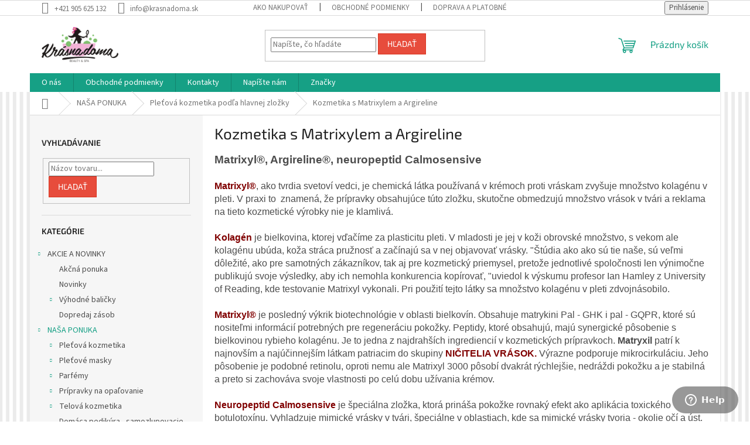

--- FILE ---
content_type: text/html; charset=utf-8
request_url: https://www.krasnadoma.sk/kozmetika-s-matrixylem-a-argireline/
body_size: 27534
content:
<!doctype html><html lang="sk" dir="ltr" class="header-background-light external-fonts-loaded"><head><meta charset="utf-8" /><meta name="viewport" content="width=device-width,initial-scale=1" /><title>Stop botoxu !! Vzhladzenie vrások bez injekcií !!</title><link rel="preconnect" href="https://cdn.myshoptet.com" /><link rel="dns-prefetch" href="https://cdn.myshoptet.com" /><link rel="preload" href="https://cdn.myshoptet.com/prj/dist/master/cms/libs/jquery/jquery-1.11.3.min.js" as="script" /><link href="https://cdn.myshoptet.com/prj/dist/master/cms/templates/frontend_templates/shared/css/font-face/source-sans-3.css" rel="stylesheet"><link href="https://cdn.myshoptet.com/prj/dist/master/cms/templates/frontend_templates/shared/css/font-face/exo-2.css" rel="stylesheet"><link href="https://cdn.myshoptet.com/prj/dist/master/shop/dist/font-shoptet-11.css.62c94c7785ff2cea73b2.css" rel="stylesheet"><script>
dataLayer = [];
dataLayer.push({'shoptet' : {
    "pageId": 2267,
    "pageType": "category",
    "currency": "EUR",
    "currencyInfo": {
        "decimalSeparator": ",",
        "exchangeRate": 1,
        "priceDecimalPlaces": 2,
        "symbol": "\u20ac",
        "symbolLeft": 0,
        "thousandSeparator": " "
    },
    "language": "sk",
    "projectId": 36090,
    "category": {
        "guid": "834c2496-ea88-11e9-a065-0cc47a6c92bc",
        "path": "NA\u0160A PONUKA | Ple\u0165ov\u00e1 kozmetika pod\u013ea hlavnej zlo\u017eky | Kozmetika s Matrixylem a Argireline",
        "parentCategoryGuid": "c8af2928-68e3-11e5-af4a-ac162d8a2454"
    },
    "cartInfo": {
        "id": null,
        "freeShipping": false,
        "freeShippingFrom": 80,
        "leftToFreeGift": {
            "formattedPrice": "0 \u20ac",
            "priceLeft": 0
        },
        "freeGift": false,
        "leftToFreeShipping": {
            "priceLeft": 80,
            "dependOnRegion": 0,
            "formattedPrice": "80 \u20ac"
        },
        "discountCoupon": [],
        "getNoBillingShippingPrice": {
            "withoutVat": 0,
            "vat": 0,
            "withVat": 0
        },
        "cartItems": [],
        "taxMode": "ORDINARY"
    },
    "cart": [],
    "customer": {
        "priceRatio": 1,
        "priceListId": 1,
        "groupId": null,
        "registered": false,
        "mainAccount": false
    }
}});
</script>
<meta property="og:type" content="website"><meta property="og:site_name" content="krasnadoma.sk"><meta property="og:url" content="https://www.krasnadoma.sk/kozmetika-s-matrixylem-a-argireline/"><meta property="og:title" content="Stop botoxu !! Vzhladzenie vrások bez injekcií !!"><meta name="author" content="Krasna doma"><meta name="web_author" content="Shoptet.sk"><meta name="dcterms.rightsHolder" content="www.krasnadoma.sk"><meta name="robots" content="index,follow"><meta property="og:image" content="https://cdn.myshoptet.com/usr/www.krasnadoma.sk/user/logos/logotyp.png?t=1768684620"><meta property="og:description" content="Účinná liftingová kozmetika Mincer Botulin na našom eshope |krasnadom.sk"><meta name="description" content="Účinná liftingová kozmetika Mincer Botulin na našom eshope |krasnadom.sk"><style>:root {--color-primary: #16a085;--color-primary-h: 168;--color-primary-s: 76%;--color-primary-l: 36%;--color-primary-hover: #0a9176;--color-primary-hover-h: 168;--color-primary-hover-s: 87%;--color-primary-hover-l: 30%;--color-secondary: #006f9b;--color-secondary-h: 197;--color-secondary-s: 100%;--color-secondary-l: 30%;--color-secondary-hover: #00639c;--color-secondary-hover-h: 202;--color-secondary-hover-s: 100%;--color-secondary-hover-l: 31%;--color-tertiary: #e74c3c;--color-tertiary-h: 6;--color-tertiary-s: 78%;--color-tertiary-l: 57%;--color-tertiary-hover: #d93621;--color-tertiary-hover-h: 7;--color-tertiary-hover-s: 74%;--color-tertiary-hover-l: 49%;--color-header-background: #ffffff;--template-font: "Source Sans 3";--template-headings-font: "Exo 2";--header-background-url: url("[data-uri]");--cookies-notice-background: #1A1937;--cookies-notice-color: #F8FAFB;--cookies-notice-button-hover: #f5f5f5;--cookies-notice-link-hover: #27263f;--templates-update-management-preview-mode-content: "Náhľad aktualizácií šablóny je aktívny pre váš prehliadač."}</style>
    
    <link href="https://cdn.myshoptet.com/prj/dist/master/shop/dist/main-11.less.fcb4a42d7bd8a71b7ee2.css" rel="stylesheet" />
                <link href="https://cdn.myshoptet.com/prj/dist/master/shop/dist/mobile-header-v1-11.less.1ee105d41b5f713c21aa.css" rel="stylesheet" />
    
    <script>var shoptet = shoptet || {};</script>
    <script src="https://cdn.myshoptet.com/prj/dist/master/shop/dist/main-3g-header.js.05f199e7fd2450312de2.js"></script>
<!-- User include --><!-- service 1571(1165) html code header -->
<style>
.pw-container {
  position: relative;
  display: inline-block;
}

.pw-overlay-container {
  position: absolute;
  bottom: 0;
  left: 50%;
  transform: translateX(-50%);
  text-align: center;
  background: none;
}

.pw-circle {
  fill: #000;
  stroke: #808080;
  stroke-width: 1.5px;
  opacity: 0.7;
}

.pw-empty-circle {
  fill: #808080;
  stroke: #484343;
  stroke-width: 1.5px;
  opacity: 0.7;
}
.pw-number-icon {
  background-color: var(--color-tertiary);
  padding-left: 3px;
  padding-right: 3px;
  opacity: 0.85;
}
  
</style>
<!-- project html code header -->
<style type="text/css">
/*
.soc-inst { display: inline-block; }

.soc-inst a:before {
    position: relative;
    top: 3px;
    font-family: shoptet;
    content: "\e613";
    }

.header-info {
    background: #ffffff;
    }

#header-in { margin-bottom: 0rem; }

#content {
    background: #ffffff;
    }

#main {
    background: transparent;
    }

#header-in {
    background: transparent url(https://cdn.myshoptet.com/usr/324734.myshoptet.com/user/header_backgrounds/pozadie-2.png) no-repeat 0 0;
    background-position-y: 30px;
    background-size: 110%;
    }

#content-in ul#category-banners li {
    width: 50%;
    }

@media (max-width: 767px) {
    #content-in ul#category-banners li {
        width: 100%;
        }
    }

#search input[type="text"] {
    border-color: #f6c !important
    }

@media (min-width: 767px) {
    #menu {
        background: #ffffff;
        height: 60px;
        }
    }

#menu li a,
.navigation-menu li a {
    font-size: 0.6875rem;
    }

.categories.expandable > ul li ul.expanded>li {
    font-size: 0.8125rem;
    text-transform: uppercase;
    margin-bottom: 0.125rem;
    position: relative;
    padding: 5px 0px;
    }

.categories ul {
    padding: 0 0 5px 0 !important
    }

#categories .active a {
    color: #f5416c !important
    }

#under-categories a {
    color: #222 !important
    }

#rel .p-info {
    height: 36px !important
    }

#rel .b-detail {
    position: absolute;
    bottom: 12px;
    right: 28px;
    height: 28px;
    display: inline-block;
    overflow: hidden
    }

#rel .p-info {
    padding: 0 12px 77px !important
    }

.categories.expandable>ul>li>a:before {
    margin-left: -15px;
    }

@media only screen and (min-width: 40.063em) {
    .type-detail h1 {
        font-size: 1.6rem;
        }
    }

#footer {
    background: #404040
    }

#footer-sections h4 {
    color: #ff66cc
    }

#footer-in {
    padding: 0
    }

.bool-custom1 {
    color: #444;
    font-weight: 700;
    background: transparent url(https://cdn3.iconfinder.com/data/icons/living/24/237_leaf_bio_eco-512.png) !important;
    background-repeat: no-repeat !important;
    height: 60px;
    background-size: 30px !important;
    background-position-x: 16px !important;
    background-position-y: 16px !important;
    padding: 0px !important;
    text-align: center;
    width: 100%;
    margin: 10px 0px !important;
}
*/

</style>
<!-- /User include --><link rel="shortcut icon" href="/favicon.ico" type="image/x-icon" /><link rel="canonical" href="https://www.krasnadoma.sk/kozmetika-s-matrixylem-a-argireline/" />    <script>
        var _hwq = _hwq || [];
        _hwq.push(['setKey', '5B9EAC5C36162FD3CB407EA36EF8D279']);
        _hwq.push(['setTopPos', '0']);
        _hwq.push(['showWidget', '21']);
        (function() {
            var ho = document.createElement('script');
            ho.src = 'https://sk.im9.cz/direct/i/gjs.php?n=wdgt&sak=5B9EAC5C36162FD3CB407EA36EF8D279';
            var s = document.getElementsByTagName('script')[0]; s.parentNode.insertBefore(ho, s);
        })();
    </script>
<style>/* custom background */@media (min-width: 992px) {body {background-position: top center;background-repeat: no-repeat;background-attachment: fixed;background-image: url('https://cdn.myshoptet.com/usr/www.krasnadoma.sk/user/frontend_backgrounds/pozadie.jpg');}}</style>    <!-- Global site tag (gtag.js) - Google Analytics -->
    <script async src="https://www.googletagmanager.com/gtag/js?id=UA-56582745-1"></script>
    <script>
        
        window.dataLayer = window.dataLayer || [];
        function gtag(){dataLayer.push(arguments);}
        

        
        gtag('js', new Date());

                gtag('config', 'UA-56582745-1', { 'groups': "UA" });
        
        
        
        
        
        
        
        
        
        
        
        
        
        
        
        
        
        
        
        
        document.addEventListener('DOMContentLoaded', function() {
            if (typeof shoptet.tracking !== 'undefined') {
                for (var id in shoptet.tracking.bannersList) {
                    gtag('event', 'view_promotion', {
                        "send_to": "UA",
                        "promotions": [
                            {
                                "id": shoptet.tracking.bannersList[id].id,
                                "name": shoptet.tracking.bannersList[id].name,
                                "position": shoptet.tracking.bannersList[id].position
                            }
                        ]
                    });
                }
            }

            shoptet.consent.onAccept(function(agreements) {
                if (agreements.length !== 0) {
                    console.debug('gtag consent accept');
                    var gtagConsentPayload =  {
                        'ad_storage': agreements.includes(shoptet.config.cookiesConsentOptPersonalisation)
                            ? 'granted' : 'denied',
                        'analytics_storage': agreements.includes(shoptet.config.cookiesConsentOptAnalytics)
                            ? 'granted' : 'denied',
                                                                                                'ad_user_data': agreements.includes(shoptet.config.cookiesConsentOptPersonalisation)
                            ? 'granted' : 'denied',
                        'ad_personalization': agreements.includes(shoptet.config.cookiesConsentOptPersonalisation)
                            ? 'granted' : 'denied',
                        };
                    console.debug('update consent data', gtagConsentPayload);
                    gtag('consent', 'update', gtagConsentPayload);
                    dataLayer.push(
                        { 'event': 'update_consent' }
                    );
                }
            });
        });
    </script>
<script>
                        window.$zopim||(function(d,s){var z=$zopim=function(c){z._.push(c)},$=z.s=
                        d.createElement(s),e=d.getElementsByTagName(s)[0];z.set=function(o){z.set.
                        _.push(o)};z._=[];z.set._=[];$.async=!0;$.setAttribute('charset','utf-8');
                        $.src='//v2.zopim.com/?2YrFKasNKmJRl65cYKskeoJKs5efPjiX';z.t=+new Date;$.
                        type='text/javascript';e.parentNode.insertBefore($,e)})(document,'script');
                    </script></head><body class="desktop id-2267 in-kozmetika-s-matrixylem-a-argireline template-11 type-category multiple-columns-body columns-3 ums_forms_redesign--off ums_a11y_category_page--on ums_discussion_rating_forms--off ums_flags_display_unification--on ums_a11y_login--on mobile-header-version-1"><noscript>
    <style>
        #header {
            padding-top: 0;
            position: relative !important;
            top: 0;
        }
        .header-navigation {
            position: relative !important;
        }
        .overall-wrapper {
            margin: 0 !important;
        }
        body:not(.ready) {
            visibility: visible !important;
        }
    </style>
    <div class="no-javascript">
        <div class="no-javascript__title">Musíte zmeniť nastavenie vášho prehliadača</div>
        <div class="no-javascript__text">Pozrite sa na: <a href="https://www.google.com/support/bin/answer.py?answer=23852">Ako povoliť JavaScript vo vašom prehliadači</a>.</div>
        <div class="no-javascript__text">Ak používate software na blokovanie reklám, možno bude potrebné, aby ste povolili JavaScript z tejto stránky.</div>
        <div class="no-javascript__text">Ďakujeme.</div>
    </div>
</noscript>

        <div id="fb-root"></div>
        <script>
            window.fbAsyncInit = function() {
                FB.init({
//                    appId            : 'your-app-id',
                    autoLogAppEvents : true,
                    xfbml            : true,
                    version          : 'v19.0'
                });
            };
        </script>
        <script async defer crossorigin="anonymous" src="https://connect.facebook.net/sk_SK/sdk.js"></script><a href="#content" class="skip-link sr-only">Prejsť na obsah</a><div class="overall-wrapper"><div class="user-action"><div class="container">
    <div class="user-action-in">
                    <div id="login" class="user-action-login popup-widget login-widget" role="dialog" aria-labelledby="loginHeading">
        <div class="popup-widget-inner">
                            <h2 id="loginHeading">Prihlásenie k vášmu účtu</h2><div id="customerLogin"><form action="/action/Customer/Login/" method="post" id="formLoginIncluded" class="csrf-enabled formLogin" data-testid="formLogin"><input type="hidden" name="referer" value="" /><div class="form-group"><div class="input-wrapper email js-validated-element-wrapper no-label"><input type="email" name="email" class="form-control" autofocus placeholder="E-mailová adresa (napr. jan@novak.sk)" data-testid="inputEmail" autocomplete="email" required /></div></div><div class="form-group"><div class="input-wrapper password js-validated-element-wrapper no-label"><input type="password" name="password" class="form-control" placeholder="Heslo" data-testid="inputPassword" autocomplete="current-password" required /><span class="no-display">Nemôžete vyplniť toto pole</span><input type="text" name="surname" value="" class="no-display" /></div></div><div class="form-group"><div class="login-wrapper"><button type="submit" class="btn btn-secondary btn-text btn-login" data-testid="buttonSubmit">Prihlásiť sa</button><div class="password-helper"><a href="/registracia/" data-testid="signup" rel="nofollow">Nová registrácia</a><a href="/klient/zabudnute-heslo/" rel="nofollow">Zabudnuté heslo</a></div></div></div></form>
</div>                    </div>
    </div>

                            <div id="cart-widget" class="user-action-cart popup-widget cart-widget loader-wrapper" data-testid="popupCartWidget" role="dialog" aria-hidden="true">
    <div class="popup-widget-inner cart-widget-inner place-cart-here">
        <div class="loader-overlay">
            <div class="loader"></div>
        </div>
    </div>

    <div class="cart-widget-button">
        <a href="/kosik/" class="btn btn-conversion" id="continue-order-button" rel="nofollow" data-testid="buttonNextStep">Pokračovať do košíka</a>
    </div>
</div>
            </div>
</div>
</div><div class="top-navigation-bar" data-testid="topNavigationBar">

    <div class="container">

        <div class="top-navigation-contacts">
            <strong>Zákaznícka podpora:</strong><a href="tel:+421905625132" class="project-phone" aria-label="Zavolať na +421905625132" data-testid="contactboxPhone"><span>+421 905 625 132</span></a><a href="mailto:info@krasnadoma.sk" class="project-email" data-testid="contactboxEmail"><span>info@krasnadoma.sk</span></a>        </div>

                            <div class="top-navigation-menu">
                <div class="top-navigation-menu-trigger"></div>
                <ul class="top-navigation-bar-menu">
                                            <li class="top-navigation-menu-item-753">
                            <a href="/ako-nakupovat-2/" target="blank">Ako nakupovať</a>
                        </li>
                                            <li class="top-navigation-menu-item-39">
                            <a href="/obchodne-podmienky/">Obchodné podmienky</a>
                        </li>
                                            <li class="top-navigation-menu-item-755">
                            <a href="/doprava-a-platobne-podmienky/" target="blank">Doprava a platobné podmienky</a>
                        </li>
                                            <li class="top-navigation-menu-item-761">
                            <a href="/ochrana-osobnych-udajov/" target="blank">Ochrana osobných údajov</a>
                        </li>
                                            <li class="top-navigation-menu-item-759">
                            <a href="/vzorkova-predajna-osobny-odber/" target="blank">Vzorková predajňa - osobný odber</a>
                        </li>
                                            <li class="top-navigation-menu-item-754">
                            <a href="/atesty-a-certifikacie/" target="blank">Atesty a certifikáty</a>
                        </li>
                                    </ul>
                <ul class="top-navigation-bar-menu-helper"></ul>
            </div>
        
        <div class="top-navigation-tools">
            <div class="responsive-tools">
                <a href="#" class="toggle-window" data-target="search" aria-label="Hľadať" data-testid="linkSearchIcon"></a>
                                                            <a href="#" class="toggle-window" data-target="login"></a>
                                                    <a href="#" class="toggle-window" data-target="navigation" aria-label="Menu" data-testid="hamburgerMenu"></a>
            </div>
                        <button class="top-nav-button top-nav-button-login toggle-window" type="button" data-target="login" aria-haspopup="dialog" aria-controls="login" aria-expanded="false" data-testid="signin"><span>Prihlásenie</span></button>        </div>

    </div>

</div>
<header id="header"><div class="container navigation-wrapper">
    <div class="header-top">
        <div class="site-name-wrapper">
            <div class="site-name"><a href="/" data-testid="linkWebsiteLogo"><img src="https://cdn.myshoptet.com/usr/www.krasnadoma.sk/user/logos/logotyp.png" alt="Krasna doma" fetchpriority="low" /></a></div>        </div>
        <div class="search" itemscope itemtype="https://schema.org/WebSite">
            <meta itemprop="headline" content="Kozmetika s Matrixylem a Argireline"/><meta itemprop="url" content="https://www.krasnadoma.sk"/><meta itemprop="text" content="Účinná liftingová kozmetika Mincer Botulin na našom eshope |krasnadom.sk"/>            <form action="/action/ProductSearch/prepareString/" method="post"
    id="formSearchForm" class="search-form compact-form js-search-main"
    itemprop="potentialAction" itemscope itemtype="https://schema.org/SearchAction" data-testid="searchForm">
    <fieldset>
        <meta itemprop="target"
            content="https://www.krasnadoma.sk/vyhladavanie/?string={string}"/>
        <input type="hidden" name="language" value="sk"/>
        
            
<input
    type="search"
    name="string"
        class="query-input form-control search-input js-search-input"
    placeholder="Napíšte, čo hľadáte"
    autocomplete="off"
    required
    itemprop="query-input"
    aria-label="Vyhľadávanie"
    data-testid="searchInput"
>
            <button type="submit" class="btn btn-default" data-testid="searchBtn">Hľadať</button>
        
    </fieldset>
</form>
        </div>
        <div class="navigation-buttons">
                
    <a href="/kosik/" class="btn btn-icon toggle-window cart-count" data-target="cart" data-hover="true" data-redirect="true" data-testid="headerCart" rel="nofollow" aria-haspopup="dialog" aria-expanded="false" aria-controls="cart-widget">
        
                <span class="sr-only">Nákupný košík</span>
        
            <span class="cart-price visible-lg-inline-block" data-testid="headerCartPrice">
                                    Prázdny košík                            </span>
        
    
            </a>
        </div>
    </div>
    <nav id="navigation" aria-label="Hlavné menu" data-collapsible="true"><div class="navigation-in menu"><ul class="menu-level-1" role="menubar" data-testid="headerMenuItems"><li class="menu-item-746" role="none"><a href="/o-nas/" target="blank" data-testid="headerMenuItem" role="menuitem" aria-expanded="false"><b>O nás</b></a></li>
<li class="menu-item-39" role="none"><a href="/obchodne-podmienky/" data-testid="headerMenuItem" role="menuitem" aria-expanded="false"><b>Obchodné podmienky</b></a></li>
<li class="menu-item-29" role="none"><a href="/kontakty/" target="blank" data-testid="headerMenuItem" role="menuitem" aria-expanded="false"><b>Kontakty</b></a></li>
<li class="menu-item--6" role="none"><a href="/napiste-nam/" data-testid="headerMenuItem" role="menuitem" aria-expanded="false"><b>Napíšte nám</b></a></li>
<li class="appended-category menu-item-742 ext" role="none"><a href="/akcie-a-novinky/"><b>AKCIE A NOVINKY</b><span class="submenu-arrow" role="menuitem"></span></a><ul class="menu-level-2 menu-level-2-appended" role="menu"><li class="menu-item-743" role="none"><a href="/akcna-ponuka/" data-testid="headerMenuItem" role="menuitem"><span>Akčná ponuka</span></a></li><li class="menu-item-730" role="none"><a href="/novinky/" data-testid="headerMenuItem" role="menuitem"><span>Novinky</span></a></li><li class="menu-item-808" role="none"><a href="/vyhodne-balicky/" data-testid="headerMenuItem" role="menuitem"><span>Výhodné baličky </span></a></li><li class="menu-item-798" role="none"><a href="/dopredaj-zasob/" data-testid="headerMenuItem" role="menuitem"><span>Dopredaj zásob</span></a></li></ul></li><li class="appended-category menu-item-745 ext" role="none"><a href="/nasa-ponuka/"><b>NAŠA PONUKA</b><span class="submenu-arrow" role="menuitem"></span></a><ul class="menu-level-2 menu-level-2-appended" role="menu"><li class="menu-item-690" role="none"><a href="/pletova-kozmetika/" data-testid="headerMenuItem" role="menuitem"><span>Pleťová kozmetika</span></a></li><li class="menu-item-689" role="none"><a href="/pletove-masky/" data-testid="headerMenuItem" role="menuitem"><span>Pleťové masky</span></a></li><li class="menu-item-767" role="none"><a href="/parfemy/" data-testid="headerMenuItem" role="menuitem"><span>Parfémy</span></a></li><li class="menu-item-1388" role="none"><a href="/pripravky-na-opalovanie/" data-testid="headerMenuItem" role="menuitem"><span>Prípravky na opaľovanie</span></a></li><li class="menu-item-691" role="none"><a href="/telova-kozmetika/" data-testid="headerMenuItem" role="menuitem"><span>Telová kozmetika</span></a></li><li class="menu-item-929" role="none"><a href="/domaca-pedikura-samozlupovacie-ponozky/" data-testid="headerMenuItem" role="menuitem"><span>Domáca pedikúra - samozlupovacie ponožky</span></a></li><li class="menu-item-2031" role="none"><a href="/zdravotne-a-vyzivove-doplnky/" data-testid="headerMenuItem" role="menuitem"><span>Zdravotné a výživové doplnky</span></a></li><li class="menu-item-1009" role="none"><a href="/starostlivost-o-zuby/" data-testid="headerMenuItem" role="menuitem"><span>Starostlivosť o zuby</span></a></li><li class="menu-item-705" role="none"><a href="/vlasova-kozmetika/" data-testid="headerMenuItem" role="menuitem"><span>Vlasová kozmetika</span></a></li><li class="menu-item-799" role="none"><a href="/kozmetika-pre-muzov/" data-testid="headerMenuItem" role="menuitem"><span>Kozmetika pre mužov</span></a></li><li class="menu-item-812" role="none"><a href="/detska-kozmetika-2/" data-testid="headerMenuItem" role="menuitem"><span>Detská kozmetika</span></a></li><li class="menu-item-816" role="none"><a href="/pletova-kozmetika-podla-hlavnej-zlozky/" data-testid="headerMenuItem" role="menuitem"><span>Pleťová kozmetika podľa hlavnej zložky</span></a></li><li class="menu-item-787" role="none"><a href="/kozmeticke-pomocky-2/" data-testid="headerMenuItem" role="menuitem"><span>Kozmetické pomôcky</span></a></li><li class="menu-item-891" role="none"><a href="/katalyticke-lampy/" data-testid="headerMenuItem" role="menuitem"><span>Katalytické lampy</span></a></li><li class="menu-item-1355" role="none"><a href="/aromaterapia/" data-testid="headerMenuItem" role="menuitem"><span>Arómaterapia</span></a></li><li class="menu-item-909" role="none"><a href="/byvanie-a-doplnky/" data-testid="headerMenuItem" role="menuitem"><span>Bývanie a doplnky</span></a></li><li class="menu-item-1204" role="none"><a href="/eko-drogeria/" data-testid="headerMenuItem" role="menuitem"><span>EKO Drogéria</span></a></li><li class="menu-item-1412" role="none"><a href="/kozmetika-podla-znacky/" data-testid="headerMenuItem" role="menuitem"><span>Kozmetika podľa značky</span></a></li><li class="menu-item-760" role="none"><a href="/poradna/" data-testid="headerMenuItem" role="menuitem"><span>Poradňa</span></a></li><li class="menu-item-744" role="none"><a href="/spolupraca-a-velkoobchod/" data-testid="headerMenuItem" role="menuitem"><span>Spolupráca a Veľkoobchod</span></a></li><li class="menu-item-965" role="none"><a href="/bloggeri/" data-testid="headerMenuItem" role="menuitem"><span>Bloggeri</span></a></li><li class="menu-item-802" role="none"><a href="/slovnik-pojmov-2-2/" data-testid="headerMenuItem" role="menuitem"><span>Slovník pojmov</span></a></li></ul></li><li class="ext" id="nav-manufacturers" role="none"><a href="https://www.krasnadoma.sk/znacka/" data-testid="brandsText" role="menuitem"><b>Značky</b><span class="submenu-arrow"></span></a><ul class="menu-level-2" role="menu"><li role="none"><a href="/znacka/aromedica/" data-testid="brandName" role="menuitem"><span>AROMEDICA</span></a></li><li role="none"><a href="/znacka/ashleigh-burwood/" data-testid="brandName" role="menuitem"><span>Ashleigh &amp; Burwood</span></a></li><li role="none"><a href="/znacka/bomb/" data-testid="brandName" role="menuitem"><span>Bomb</span></a></li><li role="none"><a href="/znacka/logona/" data-testid="brandName" role="menuitem"><span>Logona</span></a></li><li role="none"><a href="/znacka/mea-natura/" data-testid="brandName" role="menuitem"><span>MEA Natura</span></a></li><li role="none"><a href="/znacka/amincer/" data-testid="brandName" role="menuitem"><span>Mincer</span></a></li><li role="none"><a href="/znacka/puraderm/" data-testid="brandName" role="menuitem"><span>Purederm</span></a></li><li role="none"><a href="/znacka/sante/" data-testid="brandName" role="menuitem"><span>Sante</span></a></li><li role="none"><a href="/znacka/skinlite/" data-testid="brandName" role="menuitem"><span>Skinlite</span></a></li><li role="none"><a href="/znacka/standelli/" data-testid="brandName" role="menuitem"><span>Standelli</span></a></li><li role="none"><a href="/znacka/victoria-beauty/" data-testid="brandName" role="menuitem"><span>Victoria Beauty</span></a></li></ul>
</li></ul>
    <ul class="navigationActions" role="menu">
                            <li role="none">
                                    <a href="/login/?backTo=%2Fkozmetika-s-matrixylem-a-argireline%2F" rel="nofollow" data-testid="signin" role="menuitem"><span>Prihlásenie</span></a>
                            </li>
                        </ul>
</div><span class="navigation-close"></span></nav><div class="menu-helper" data-testid="hamburgerMenu"><span>Viac</span></div>
</div></header><!-- / header -->


                    <div class="container breadcrumbs-wrapper">
            <div class="breadcrumbs navigation-home-icon-wrapper" itemscope itemtype="https://schema.org/BreadcrumbList">
                                                                            <span id="navigation-first" data-basetitle="Krasna doma" itemprop="itemListElement" itemscope itemtype="https://schema.org/ListItem">
                <a href="/" itemprop="item" class="navigation-home-icon"><span class="sr-only" itemprop="name">Domov</span></a>
                <span class="navigation-bullet">/</span>
                <meta itemprop="position" content="1" />
            </span>
                                <span id="navigation-1" itemprop="itemListElement" itemscope itemtype="https://schema.org/ListItem">
                <a href="/nasa-ponuka/" itemprop="item" data-testid="breadcrumbsSecondLevel"><span itemprop="name">NAŠA PONUKA</span></a>
                <span class="navigation-bullet">/</span>
                <meta itemprop="position" content="2" />
            </span>
                                <span id="navigation-2" itemprop="itemListElement" itemscope itemtype="https://schema.org/ListItem">
                <a href="/pletova-kozmetika-podla-hlavnej-zlozky/" itemprop="item" data-testid="breadcrumbsSecondLevel"><span itemprop="name">Pleťová kozmetika podľa hlavnej zložky</span></a>
                <span class="navigation-bullet">/</span>
                <meta itemprop="position" content="3" />
            </span>
                                            <span id="navigation-3" itemprop="itemListElement" itemscope itemtype="https://schema.org/ListItem" data-testid="breadcrumbsLastLevel">
                <meta itemprop="item" content="https://www.krasnadoma.sk/kozmetika-s-matrixylem-a-argireline/" />
                <meta itemprop="position" content="4" />
                <span itemprop="name" data-title="Kozmetika s Matrixylem a Argireline">Kozmetika s Matrixylem a Argireline</span>
            </span>
            </div>
        </div>
    
<div id="content-wrapper" class="container content-wrapper">
    
    <div class="content-wrapper-in">
                                                <aside class="sidebar sidebar-left"  data-testid="sidebarMenu">
                                                                                                <div class="sidebar-inner">
                                                                                                        <div class="box box-bg-variant box-sm box-search"><div class="search search-widget" data-testid="searchWidget">
    <h4><span>Vyhľadávanie</span></h4>
            <form class="search-form compact-form" action="/action/ProductSearch/prepareString/" method="post" id="formSearchFormWidget" data-testid="searchFormWidget">
            <fieldset>
                <input type="hidden" name="language" value="sk" />
                                <input type="search" name="string" id="s-word" class="form-control js-search-input"
                    placeholder="Názov tovaru..."
                    autocomplete="off"
                    data-testid="searchInput"
                />
                                <button type="submit" class="btn btn-default" data-testid="searchBtn">Hľadať</button>
            </fieldset>
        </form>
    </div>
</div>
                                                                                                            <div class="box box-bg-default box-categories">    <div class="skip-link__wrapper">
        <span id="categories-start" class="skip-link__target js-skip-link__target sr-only" tabindex="-1">&nbsp;</span>
        <a href="#categories-end" class="skip-link skip-link--start sr-only js-skip-link--start">Preskočiť kategórie</a>
    </div>

<h4>Kategórie</h4>


<div id="categories"><div class="categories cat-01 expandable expanded" id="cat-742"><div class="topic"><a href="/akcie-a-novinky/">AKCIE A NOVINKY<span class="cat-trigger">&nbsp;</span></a></div>

                    <ul class=" expanded">
                                        <li >
                <a href="/akcna-ponuka/">
                    Akčná ponuka
                                    </a>
                                                                </li>
                                <li >
                <a href="/novinky/">
                    Novinky
                                    </a>
                                                                </li>
                                <li class="
                                 expandable                                 external">
                <a href="/vyhodne-balicky/">
                    Výhodné baličky 
                    <span class="cat-trigger">&nbsp;</span>                </a>
                                                            

    
                                                </li>
                                <li >
                <a href="/dopredaj-zasob/">
                    Dopredaj zásob
                                    </a>
                                                                </li>
                </ul>
    </div><div class="categories cat-02 expandable active expanded" id="cat-745"><div class="topic child-active"><a href="/nasa-ponuka/">NAŠA PONUKA<span class="cat-trigger">&nbsp;</span></a></div>

                    <ul class=" active expanded">
                                        <li class="
                                 expandable                                 external">
                <a href="/pletova-kozmetika/">
                    Pleťová kozmetika
                    <span class="cat-trigger">&nbsp;</span>                </a>
                                                            

    
                                                </li>
                                <li class="
                                 expandable                                 external">
                <a href="/pletove-masky/">
                    Pleťové masky
                    <span class="cat-trigger">&nbsp;</span>                </a>
                                                            

    
                                                </li>
                                <li class="
                                 expandable                                 external">
                <a href="/parfemy/">
                    Parfémy
                    <span class="cat-trigger">&nbsp;</span>                </a>
                                                            

    
                                                </li>
                                <li class="
                                 expandable                                 external">
                <a href="/pripravky-na-opalovanie/">
                    Prípravky na opaľovanie
                    <span class="cat-trigger">&nbsp;</span>                </a>
                                                            

    
                                                </li>
                                <li class="
                                 expandable                                 external">
                <a href="/telova-kozmetika/">
                    Telová kozmetika
                    <span class="cat-trigger">&nbsp;</span>                </a>
                                                            

    
                                                </li>
                                <li >
                <a href="/domaca-pedikura-samozlupovacie-ponozky/">
                    Domáca pedikúra - samozlupovacie ponožky
                                    </a>
                                                                </li>
                                <li class="
                                 expandable                                 external">
                <a href="/zdravotne-a-vyzivove-doplnky/">
                    Zdravotné a výživové doplnky
                    <span class="cat-trigger">&nbsp;</span>                </a>
                                                            

    
                                                </li>
                                <li class="
                                 expandable                                 external">
                <a href="/starostlivost-o-zuby/">
                    Starostlivosť o zuby
                    <span class="cat-trigger">&nbsp;</span>                </a>
                                                            

    
                                                </li>
                                <li class="
                                 expandable                                 external">
                <a href="/vlasova-kozmetika/">
                    Vlasová kozmetika
                    <span class="cat-trigger">&nbsp;</span>                </a>
                                                            

    
                                                </li>
                                <li class="
                                 expandable                                 external">
                <a href="/kozmetika-pre-muzov/">
                    Kozmetika pre mužov
                    <span class="cat-trigger">&nbsp;</span>                </a>
                                                            

    
                                                </li>
                                <li class="
                                 expandable                                 external">
                <a href="/detska-kozmetika-2/">
                    Detská kozmetika
                    <span class="cat-trigger">&nbsp;</span>                </a>
                                                            

    
                                                </li>
                                <li class="
                                 expandable                 expanded                ">
                <a href="/pletova-kozmetika-podla-hlavnej-zlozky/">
                    Pleťová kozmetika podľa hlavnej zložky
                    <span class="cat-trigger">&nbsp;</span>                </a>
                                                            

                    <ul class=" active expanded">
                                        <li >
                <a href="/kozmetika-s-arganovym-olejom/">
                    Kozmetika s Arganovým olejom
                                    </a>
                                                                </li>
                                <li >
                <a href="/kozmetika-s-makadamovym-olejom/">
                    Kozmetika s Makadamiovým olejom
                                    </a>
                                                                </li>
                                <li >
                <a href="/kozmetika-s-kyselinou-hylauronovou/">
                    Kozmetika s kyselinou Hyaluronovou
                                    </a>
                                                                </li>
                                <li >
                <a href="/kozmetika-s-olejom-marula/">
                    Kozmetika  s Marulovým olejom
                                    </a>
                                                                </li>
                                <li >
                <a href="/kozmetika-s-konopnym-extraktom/">
                    Kozmetika s Konopným extraktom
                                    </a>
                                                                </li>
                                <li >
                <a href="/prirodna-kozmetika-s-probiotickou-kulturou-a-ruzovym-olejom/">
                    Prírodná kozmetika s probiotickou kultúrou a ružovým olejom
                                    </a>
                                                                </li>
                                <li >
                <a href="/kozmetika-s-kozim-mliekom/">
                    Kozmetika s Kozím mliekom
                                    </a>
                                                                </li>
                                <li >
                <a href="/kozmetika-s-24-karatovym-zlatom/">
                    Kozmetika s 24 karátovým zlatom
                                    </a>
                                                                </li>
                                <li >
                <a href="/kozmetika-s-vytazkami-z-ruzi-a-ruzovym-olejom/">
                    kozmetika s výťažkami z ruží a ružovým olejom
                                    </a>
                                                                </li>
                                <li >
                <a href="/kozmetika-s-aloe-vera/">
                    Kozmetika s Aloe Vera
                                    </a>
                                                                </li>
                                <li >
                <a href="/kozmetika-s-olivovym-olejom/">
                    Kozmetika s olivovým olejom
                                    </a>
                                                                </li>
                                <li >
                <a href="/kozmetika-s-kokosovym-olejom/">
                    Kozmetika s kokosovým olejom
                                    </a>
                                                                </li>
                                <li >
                <a href="/kozmetika-s-levandulou/">
                    Kozmetika s levanduľou
                                    </a>
                                                                </li>
                                <li >
                <a href="/kozmetika-z-mrtveho-mora/">
                    Kozmetika z Mŕtveho mora
                                    </a>
                                                                </li>
                                <li >
                <a href="/kozmetika-s-aktivnym-uhlim/">
                    Kozmetika s aktivným uhlím
                                    </a>
                                                                </li>
                                <li >
                <a href="/kozmetika-s-morskymi-riasami/">
                    Kozmetika s morskými riasami
                                    </a>
                                                                </li>
                                <li class="
                active                                                 ">
                <a href="/kozmetika-s-matrixylem-a-argireline/">
                    Kozmetika s Matrixylem a Argireline
                                    </a>
                                                                </li>
                                <li >
                <a href="/kozmetika-s-tea-tree-olejom/">
                    kozmetika s tea tree olejom
                                    </a>
                                                                </li>
                                <li >
                <a href="/kozmetika-s-vytazky-z-uhorky/">
                    Kozmetika s výťažky z uhorky
                                    </a>
                                                                </li>
                                <li class="
                                 expandable                 expanded                ">
                <a href="/kozmetika-s-slimacim-extraktom/">
                    Kozmetika s slimačím extraktom
                    <span class="cat-trigger">&nbsp;</span>                </a>
                                                            

                    <ul class=" expanded">
                                        <li >
                <a href="/pletove-kremy-so-slimacim-extraktom/">
                    Pleťové krémy so slimačím extraktom
                                    </a>
                                                                </li>
                                <li >
                <a href="/pletove-sera-so-slimacim-extraktom/">
                    Pleťové séra so slimačím extraktom
                                    </a>
                                                                </li>
                                <li >
                <a href="/pletove-masky-so-slimacim-extraktom/">
                    Pleťové masky so slimačím extraktom
                                    </a>
                                                                </li>
                                <li >
                <a href="/telova-kozmetika-so-slimacim-extraktom/">
                    Telová kozmetika so slimačím extraktom
                                    </a>
                                                                </li>
                </ul>
    
                                                </li>
                                <li >
                <a href="/kozmetika-s-verbenou-citronovou/">
                    Kozmetika s Verbenou citronovou
                                    </a>
                                                                </li>
                                <li >
                <a href="/kozmetika-s-medom/">
                    Kozmetika s medom
                                    </a>
                                                                </li>
                                <li >
                <a href="/kozmetika-s-dubovou-korou/">
                    Kozmetika s dubovou kôrou
                                    </a>
                                                                </li>
                </ul>
    
                                                </li>
                                <li class="
                                 expandable                                 external">
                <a href="/kozmeticke-pomocky-2/">
                    Kozmetické pomôcky
                    <span class="cat-trigger">&nbsp;</span>                </a>
                                                            

    
                                                </li>
                                <li class="
                                 expandable                                 external">
                <a href="/katalyticke-lampy/">
                    Katalytické lampy
                    <span class="cat-trigger">&nbsp;</span>                </a>
                                                            

    
                                                </li>
                                <li class="
                                 expandable                                 external">
                <a href="/aromaterapia/">
                    Arómaterapia
                    <span class="cat-trigger">&nbsp;</span>                </a>
                                                            

    
                                                </li>
                                <li class="
                                 expandable                                 external">
                <a href="/byvanie-a-doplnky/">
                    Bývanie a doplnky
                    <span class="cat-trigger">&nbsp;</span>                </a>
                                                            

    
                                                </li>
                                <li class="
                                 expandable                                 external">
                <a href="/eko-drogeria/">
                    EKO Drogéria
                    <span class="cat-trigger">&nbsp;</span>                </a>
                                                            

    
                                                </li>
                                <li class="
                                 expandable                                 external">
                <a href="/kozmetika-podla-znacky/">
                    Kozmetika podľa značky
                    <span class="cat-trigger">&nbsp;</span>                </a>
                                                            

    
                                                </li>
                                <li class="
                                 expandable                                 external">
                <a href="/poradna/">
                    Poradňa
                    <span class="cat-trigger">&nbsp;</span>                </a>
                                                            

    
                                                </li>
                                <li class="
                                 expandable                                 external">
                <a href="/spolupraca-a-velkoobchod/">
                    Spolupráca a Veľkoobchod
                    <span class="cat-trigger">&nbsp;</span>                </a>
                                                            

    
                                                </li>
                                <li >
                <a href="/bloggeri/">
                    Bloggeri
                                    </a>
                                                                </li>
                                <li >
                <a href="/slovnik-pojmov-2-2/">
                    Slovník pojmov
                                    </a>
                                                                </li>
                </ul>
    </div>                <div class="categories cat-01 expandable" id="cat-manufacturers" data-testid="brandsList">
            
            <div class="topic"><a href="https://www.krasnadoma.sk/znacka/" data-testid="brandsText">Značky</a></div>
            <ul class="menu-level-2" role="menu"><li role="none"><a href="/znacka/aromedica/" data-testid="brandName" role="menuitem"><span>AROMEDICA</span></a></li><li role="none"><a href="/znacka/ashleigh-burwood/" data-testid="brandName" role="menuitem"><span>Ashleigh &amp; Burwood</span></a></li><li role="none"><a href="/znacka/bomb/" data-testid="brandName" role="menuitem"><span>Bomb</span></a></li><li role="none"><a href="/znacka/logona/" data-testid="brandName" role="menuitem"><span>Logona</span></a></li><li role="none"><a href="/znacka/mea-natura/" data-testid="brandName" role="menuitem"><span>MEA Natura</span></a></li><li role="none"><a href="/znacka/amincer/" data-testid="brandName" role="menuitem"><span>Mincer</span></a></li><li role="none"><a href="/znacka/puraderm/" data-testid="brandName" role="menuitem"><span>Purederm</span></a></li><li role="none"><a href="/znacka/sante/" data-testid="brandName" role="menuitem"><span>Sante</span></a></li><li role="none"><a href="/znacka/skinlite/" data-testid="brandName" role="menuitem"><span>Skinlite</span></a></li><li role="none"><a href="/znacka/standelli/" data-testid="brandName" role="menuitem"><span>Standelli</span></a></li><li role="none"><a href="/znacka/victoria-beauty/" data-testid="brandName" role="menuitem"><span>Victoria Beauty</span></a></li></ul>
        </div>
    </div>

    <div class="skip-link__wrapper">
        <a href="#categories-start" class="skip-link skip-link--end sr-only js-skip-link--end" tabindex="-1" hidden>Preskočiť kategórie</a>
        <span id="categories-end" class="skip-link__target js-skip-link__target sr-only" tabindex="-1">&nbsp;</span>
    </div>
</div>
                                                                                                            <div class="box box-bg-variant box-sm box-newsletter">    <div class="newsletter-header">
        <h4 class="topic"><span>Odoberať newsletter</span></h4>
        
    </div>
            <form action="/action/MailForm/subscribeToNewsletters/" method="post" id="formNewsletterWidget" class="subscribe-form compact-form">
    <fieldset>
        <input type="hidden" name="formId" value="2" />
                <span class="no-display">Nevypĺňajte toto pole:</span>
        <input type="text" name="surname" class="no-display" />
        <div class="validator-msg-holder js-validated-element-wrapper">
            <input type="email" name="email" class="form-control" placeholder="Vaša e-mailová adresa" required />
        </div>
                        <button type="submit" class="btn btn-default btn-arrow-right"><span class="sr-only">Prihlásiť sa</span></button>
    </fieldset>
</form>

    </div>
                                                                                                            <div class="box box-bg-default box-sm box-facebook">            <div id="facebookWidget">
            <h4><span>Facebook</span></h4>
            <div class="fb-page" data-href="https://www.facebook.com/pages/Kr%C3%A1sna-doma/1501742653431262" data-hide-cover="false" data-show-facepile="true" data-show-posts="true" data-width="191" data-height="398" style="overflow:hidden"><div class="fb-xfbml-parse-ignore"><blockquote cite="https://www.facebook.com/pages/Kr%C3%A1sna-doma/1501742653431262"><a href="https://www.facebook.com/pages/Kr%C3%A1sna-doma/1501742653431262">Krasna doma</a></blockquote></div></div>

        </div>
    </div>
                                                                                                            <div class="box box-bg-variant box-sm box-topProducts">        <div class="top-products-wrapper js-top10" >
        <h4><span>Top 10 produktov</span></h4>
        <ol class="top-products">
                            <li class="display-image">
                                            <a href="/zdravotne-a-kozmeticke-naplasti/tiande-telova-a-bylinna-naplast-wutong-5-ks/" class="top-products-image">
                            <img src="data:image/svg+xml,%3Csvg%20width%3D%22100%22%20height%3D%22100%22%20xmlns%3D%22http%3A%2F%2Fwww.w3.org%2F2000%2Fsvg%22%3E%3C%2Fsvg%3E" alt="wuton OK" width="100" height="100"  data-src="https://cdn.myshoptet.com/usr/www.krasnadoma.sk/user/shop/related/5816_wuton-ok.png?63483774" fetchpriority="low" />
                        </a>
                                        <a href="/zdravotne-a-kozmeticke-naplasti/tiande-telova-a-bylinna-naplast-wutong-5-ks/" class="top-products-content">
                        <span class="top-products-name">  TianDE Telová a bylinná náplasť Wutong,5 ks</span>
                        
                                                        <strong>
                                7,20 €
                                    

                            </strong>
                                                    
                    </a>
                </li>
                            <li class="display-image">
                                            <a href="/parfemy/aristea-numeros-166-parfumovana-voda-pre-zeny--50-ml/" class="top-products-image">
                            <img src="data:image/svg+xml,%3Csvg%20width%3D%22100%22%20height%3D%22100%22%20xmlns%3D%22http%3A%2F%2Fwww.w3.org%2F2000%2Fsvg%22%3E%3C%2Fsvg%3E" alt="11660 2 166 f art colage ok" width="100" height="100"  data-src="https://cdn.myshoptet.com/usr/www.krasnadoma.sk/user/shop/related/6062_11660-2-166-f-art-colage-ok.jpg?63d9612c" fetchpriority="low" />
                        </a>
                                        <a href="/parfemy/aristea-numeros-166-parfumovana-voda-pre-zeny--50-ml/" class="top-products-content">
                        <span class="top-products-name">  Aristea Numeros 166 Parfumovaná voda pre ženy, 50 ml</span>
                        
                                                        <strong>
                                12,30 €
                                    

                            </strong>
                                                    
                    </a>
                </li>
                            <li class="display-image">
                                            <a href="/pletove-kremy/victoria-beauty-collagen-60--denny-a-nocny-botox-efekt-s-matrixyl--50-ml/" class="top-products-image">
                            <img src="data:image/svg+xml,%3Csvg%20width%3D%22100%22%20height%3D%22100%22%20xmlns%3D%22http%3A%2F%2Fwww.w3.org%2F2000%2Fsvg%22%3E%3C%2Fsvg%3E" alt="Metrixyl" width="100" height="100"  data-src="https://cdn.myshoptet.com/usr/www.krasnadoma.sk/user/shop/related/6314_metrixyl.jpg?63483774" fetchpriority="low" />
                        </a>
                                        <a href="/pletove-kremy/victoria-beauty-collagen-60--denny-a-nocny-botox-efekt-s-matrixyl--50-ml/" class="top-products-content">
                        <span class="top-products-name">  Victoria Beauty Collagen 60+ Denný a nočný BOTOX efekt s Matrixyl ,50 ml</span>
                        
                                                        <strong>
                                6,20 €
                                    

                            </strong>
                                                    
                    </a>
                </li>
                            <li class="display-image">
                                            <a href="/parfemy/aristea-numeros-206-parfumovana-voda-pre-zeny-50-ml/" class="top-products-image">
                            <img src="data:image/svg+xml,%3Csvg%20width%3D%22100%22%20height%3D%22100%22%20xmlns%3D%22http%3A%2F%2Fwww.w3.org%2F2000%2Fsvg%22%3E%3C%2Fsvg%3E" alt="23733 2 0761206 206f fragrance collage" width="100" height="100"  data-src="https://cdn.myshoptet.com/usr/www.krasnadoma.sk/user/shop/related/10089_23733-2-0761206-206f-fragrance-collage.jpg?66b21901" fetchpriority="low" />
                        </a>
                                        <a href="/parfemy/aristea-numeros-206-parfumovana-voda-pre-zeny-50-ml/" class="top-products-content">
                        <span class="top-products-name">  Aristea Numeros 206 Parfumovaná voda pre ženy,50 ml</span>
                        
                                                        <strong>
                                12,30 €
                                    

                            </strong>
                                                    
                    </a>
                </li>
                            <li class="display-image">
                                            <a href="/zdravotne-a-kozmeticke-naplasti/tiande-fytonaplast-zhui-feng-forte--4-ks/" class="top-products-image">
                            <img src="data:image/svg+xml,%3Csvg%20width%3D%22100%22%20height%3D%22100%22%20xmlns%3D%22http%3A%2F%2Fwww.w3.org%2F2000%2Fsvg%22%3E%3C%2Fsvg%3E" alt="30106s 1000x1000" width="100" height="100"  data-src="https://cdn.myshoptet.com/usr/www.krasnadoma.sk/user/shop/related/5121_30106s-1000x1000.png?63483774" fetchpriority="low" />
                        </a>
                                        <a href="/zdravotne-a-kozmeticke-naplasti/tiande-fytonaplast-zhui-feng-forte--4-ks/" class="top-products-content">
                        <span class="top-products-name">  TianDE Fytonáplasť Zhui Feng Forte, 4 ks</span>
                        
                                                        <strong>
                                4 €
                                    

                            </strong>
                                                    
                    </a>
                </li>
                            <li class="display-image">
                                            <a href="/vonne-vrecka/bridgewater-candle-company-vonne-vrecko-sweet-grace--12-x-18-cm/" class="top-products-image">
                            <img src="data:image/svg+xml,%3Csvg%20width%3D%22100%22%20height%3D%22100%22%20xmlns%3D%22http%3A%2F%2Fwww.w3.org%2F2000%2Fsvg%22%3E%3C%2Fsvg%3E" alt="Bridgewater Candle Company Vonné vrecko Sweet Grace, 12 x 18 cm" width="100" height="100"  data-src="https://cdn.myshoptet.com/usr/www.krasnadoma.sk/user/shop/related/2915_bridgewater-candle-company-vonne-vrecko-sweet-grace--12-x-18-cm.jpg?63483774" fetchpriority="low" />
                        </a>
                                        <a href="/vonne-vrecka/bridgewater-candle-company-vonne-vrecko-sweet-grace--12-x-18-cm/" class="top-products-content">
                        <span class="top-products-name">  Bridgewater Candle Company Vonné vrecko Sweet Grace, 12 x 18 cm</span>
                        
                                                        <strong>
                                5,60 €
                                    

                            </strong>
                                                    
                    </a>
                </li>
                            <li class="display-image">
                                            <a href="/masky-a-zabaly-na-nohy/victoria-beauty-detoxikacne-naplaste-na-nohy--akcia-3-1/" class="top-products-image">
                            <img src="data:image/svg+xml,%3Csvg%20width%3D%22100%22%20height%3D%22100%22%20xmlns%3D%22http%3A%2F%2Fwww.w3.org%2F2000%2Fsvg%22%3E%3C%2Fsvg%3E" alt="Victoria Beauty Detoxikačné náplaste na nohy, AKCIA 3+1" width="100" height="100"  data-src="https://cdn.myshoptet.com/usr/www.krasnadoma.sk/user/shop/related/488_victoria-beauty-detoxikacne-naplaste-na-nohy--akcia-3-1.jpg?63483774" fetchpriority="low" />
                        </a>
                                        <a href="/masky-a-zabaly-na-nohy/victoria-beauty-detoxikacne-naplaste-na-nohy--akcia-3-1/" class="top-products-content">
                        <span class="top-products-name">  Victoria Beauty Detoxikačné náplaste na nohy, AKCIA 3+1</span>
                        
                                                        <strong>
                                9,60 €
                                    

                            </strong>
                                                    
                    </a>
                </li>
                            <li class="display-image">
                                            <a href="/parfemy/aristea-numeros-120--parfumovana-voda-pre-zeny--50-ml/" class="top-products-image">
                            <img src="data:image/svg+xml,%3Csvg%20width%3D%22100%22%20height%3D%22100%22%20xmlns%3D%22http%3A%2F%2Fwww.w3.org%2F2000%2Fsvg%22%3E%3C%2Fsvg%3E" alt="8337 3 120 f art colage ok" width="100" height="100"  data-src="https://cdn.myshoptet.com/usr/www.krasnadoma.sk/user/shop/related/5437_8337-3-120-f-art-colage-ok.jpg?63cafc3c" fetchpriority="low" />
                        </a>
                                        <a href="/parfemy/aristea-numeros-120--parfumovana-voda-pre-zeny--50-ml/" class="top-products-content">
                        <span class="top-products-name">  Aristea Numeros 120  Parfumovaná voda pre ženy, 50 ml</span>
                        
                                                        <strong>
                                12,30 €
                                    

                            </strong>
                                                    
                    </a>
                </li>
                            <li class="display-image">
                                            <a href="/farby-na-vlasy/victoria-beauty-keratin-therapy-tonovaci-sampon-na-vlasy-v-20--chocolate--4-8-umyti/" class="top-products-image">
                            <img src="data:image/svg+xml,%3Csvg%20width%3D%22100%22%20height%3D%22100%22%20xmlns%3D%22http%3A%2F%2Fwww.w3.org%2F2000%2Fsvg%22%3E%3C%2Fsvg%3E" alt="farba V 20" width="100" height="100"  data-src="https://cdn.myshoptet.com/usr/www.krasnadoma.sk/user/shop/related/3310_farba-v-20.jpg?63483774" fetchpriority="low" />
                        </a>
                                        <a href="/farby-na-vlasy/victoria-beauty-keratin-therapy-tonovaci-sampon-na-vlasy-v-20--chocolate--4-8-umyti/" class="top-products-content">
                        <span class="top-products-name">  Victoria Beauty Keratin Therapy Tónovací šampón na vlasy V 20, Chocolate, 4-8 umytí</span>
                        
                                                        <strong>
                                2 €
                                    

                            </strong>
                                                    
                    </a>
                </li>
                            <li class="display-image">
                                            <a href="/vonne-oleje/bridgewater-candle-company-vonny-olej-sweet-grace--10-ml/" class="top-products-image">
                            <img src="data:image/svg+xml,%3Csvg%20width%3D%22100%22%20height%3D%22100%22%20xmlns%3D%22http%3A%2F%2Fwww.w3.org%2F2000%2Fsvg%22%3E%3C%2Fsvg%3E" alt="4201 1 sweetgrace4 ok" width="100" height="100"  data-src="https://cdn.myshoptet.com/usr/www.krasnadoma.sk/user/shop/related/9192_4201-1-sweetgrace4-ok.jpg?6369338c" fetchpriority="low" />
                        </a>
                                        <a href="/vonne-oleje/bridgewater-candle-company-vonny-olej-sweet-grace--10-ml/" class="top-products-content">
                        <span class="top-products-name">  Bridgewater Candle Company Vonný Olej Sweet Grace, 10 ml</span>
                        
                                                        <strong>
                                10,50 €
                                    

                            </strong>
                                                    
                    </a>
                </li>
                    </ol>
    </div>
</div>
                                                                    </div>
                                                            </aside>
                            <main id="content" class="content narrow">
                            <div class="category-top">
            <h1 class="category-title" data-testid="titleCategory">Kozmetika s Matrixylem a Argireline</h1>
            <div class="category-perex">
        <div class="text-wrap tlid-copy-target">
<div class="result-shield-container tlid-copy-target" tabindex="0"><span style="font-family: tahoma, arial, helvetica, sans-serif; font-size: 12pt;"><span class="tlid-translation translation" lang="sk"><span style="font-size: 14pt;"><strong>Matrixyl®, Argireline®, neuropeptid Calmosensive</strong></span><br /><br /><strong><span style="color: #800000;">Matrixyl®</span></strong>, ako tvrdia svetoví vedci, je chemická látka používaná v krémoch proti vráskam zvyšuje množstvo kolagénu v pleti. V praxi to&nbsp; znamená, že prípravky obsahujúce túto zložku, skutočne obmedzujú množstvo vrások v tvári a reklama na tieto kozmetické výrobky nie je klamlivá.<br /><br /><strong><span style="color: #800000;">Kolagén</span></strong> je bielkovina, ktorej vďačíme za plasticitu pleti. V mladosti je jej v koži obrovské množstvo, s vekom ale kolagénu ubúda, koža stráca pružnosť a začínajú sa v nej objavovať vrásky. "Štúdia ako ako sú tie naše, sú veľmi dôležité, ako pre samotných zákazníkov, tak aj pre kozmetický priemysel, pretože jednotlivé spoločnosti len výnimočne publikujú svoje výsledky, aby ich nemohla konkurencia kopírovať, "uviedol k výskumu profesor Ian Hamley z University of Reading, kde testovanie Matrixyl vykonali. Pri použití tejto látky sa množstvo kolagénu v pleti zdvojnásobilo.<br /><br /><strong><span style="color: #800000;">Matrixyl®</span></strong> je posledný výkrik biotechnológie v oblasti bielkovín. Obsahuje matrykini Pal - GHK i pal - GQPR, ktoré sú nositeľmi informácií potrebných pre regeneráciu pokožky. Peptidy, ktoré obsahujú, majú synergické pôsobenie s bielkovinou rybieho kolagénu. Je to jedna z najdrahších ingrediencií v kozmetických prípravkoch. <strong>Matryxil</strong> patrí k najnovším a najúčinnejším látkam patriacim do skupiny <strong><span style="color: #800000;">NIČITELIA VRÁSOK.</span></strong> Výrazne podporuje mikrocirkuláciu. Jeho pôsobenie je podobné retinolu, oproti nemu ale Matrixyl 3000 pôsobí dvakrát rýchlejšie, nedráždi pokožku a je stabilná a preto si zachováva svoje vlastnosti po celú dobu užívania krémov.<br /><br /><strong><span style="color: #800000;">Neuropeptid Calmosensive</span></strong> je špeciálna zložka, ktorá prináša pokožke rovnaký efekt ako aplikácia toxického botulotoxínu. Vyhladzuje mimické vrásky v tvári, špeciálne v oblastiach, kde sa mimické vrásky tvoria - okolie očí a úst.<br /><br /><strong><span style="color: #800000;">Argireline®</span></strong> (Acetyl hexapeptid-8) - táto látka predstavuje revolučnú novinku v účinnom boji proti vráskam.Predchádza vzniku vrások a hlboké vrásky zmierňuje.<br /><br /><strong><span style="color: #800000;">Neuropeptid Calmosensive a Argireline®</span></strong> narozdiel od škodlivého botulotoxínu, ktorý dočasne paralyzuje mimické svaly, iba oslabí svalovú kontrakciu, čím sa mimické svaly uvoľnia.<br /><br /><strong><span style="color: #800000;">Peptid</span> </strong>v tejto látke má podobnú štruktúru ako bielkovinový komplex zaisťujúci prestup nervového vzruchu do svalu. Na rozdiel od botoxu však iba oslabí prenos vzruchu, pretože sa na spomínaný komplex naviaže. Botulotoxín zničí jeden z proteínov tohto komplexu, vzruch nemôže byť prenesený a sval ochrnie. Argireline a neuropeptid Calmosensive pôsobí len pár hodín a sval nie je poškodený, botox pôsobí 3-6 mesiacov a sval poškodzuje sval. Mimika tváre, predovšetkým úsmev, je prirodzene zachovaný a zostáva aj radosť zo života. Kozmetický prípravok celkovo pozitívne pôsobí na pružnosť a pevnosť pleti a ovplyvňuje dlhodobo jej odolnosť proti starnutiu.</span><span class="tlid-translation-gender-indicator translation-gender-indicator"></span></span></div>
</div>
<div class="tlid-result-transliteration-container result-transliteration-container transliteration-container"><span style="font-family: tahoma, arial, helvetica, sans-serif; font-size: 12pt;">&nbsp;</span></div>
<div class="result-footer source-or-target-footer tlid-copy-target"><span style="font-family: tahoma, arial, helvetica, sans-serif; font-size: 12pt;">&nbsp;</span></div>
    </div>
                    
                                
            <div class="products-top-wrapper" aria-labelledby="productsTopHeading">
    <h2 id="productsTopHeading" class="products-top-header">Najpredávanejšie</h2>
    <div id="productsTop" class="products products-inline products-top">
        
                    
                                <div class="product active" aria-hidden="false">
    <div class="p" data-micro="product" data-micro-product-id="7869" data-testid="productItem">
            <a href="/pletove-sera-a-emulzie/victoria-beauty-24k-gold-silk-omlazujici-serum-s-matrixylom--morskym-kolagenom-a-kyselinou-hyaluronovou-20-ml/" class="image" aria-hidden="true" tabindex="-1">
        <img src="data:image/svg+xml,%3Csvg%20width%3D%22100%22%20height%3D%22100%22%20xmlns%3D%22http%3A%2F%2Fwww.w3.org%2F2000%2Fsvg%22%3E%3C%2Fsvg%3E" alt="gold 1 ok" data-micro-image="https://cdn.myshoptet.com/usr/www.krasnadoma.sk/user/shop/big/7869_gold-1-ok.jpg?63483774" width="100" height="100"  data-src="https://cdn.myshoptet.com/usr/www.krasnadoma.sk/user/shop/related/7869_gold-1-ok.jpg?63483774" fetchpriority="low" />
                    <meta id="ogImageProducts" property="og:image" content="https://cdn.myshoptet.com/usr/www.krasnadoma.sk/user/shop/big/7869_gold-1-ok.jpg?63483774" />
                <meta itemprop="image" content="https://cdn.myshoptet.com/usr/www.krasnadoma.sk/user/shop/big/7869_gold-1-ok.jpg?63483774">
        <div class="extra-flags">
            

    

    <div class="flags flags-extra">
      
                
                                                                              
            <span class="flag flag-discount">
                                                                                                            <span class="price-standard"><span>16,90 €</span></span>
                                                                                                                                                <span class="price-save">&ndash;30 %</span>
                                    </span>
              </div>
        </div>
    </a>
        <div class="p-in">
            <div class="p-in-in">
                <a
    href="/pletove-sera-a-emulzie/victoria-beauty-24k-gold-silk-omlazujici-serum-s-matrixylom--morskym-kolagenom-a-kyselinou-hyaluronovou-20-ml/"
    class="name"
    data-micro="url">
    <span data-micro="name" data-testid="productCardName">
          Victoria Beauty 24K Gold Silk Omlazující sérum s matrixylom, morským kolagénom a kyselinou hyaluronovou, 20 ml    </span>
</a>
                <div class="ratings-wrapper">
                                                                        <div class="availability">
            <span style="color:#009901">
                Skladom            </span>
                                                            </div>
                                    <span class="no-display" data-micro="sku">0770698</span>
                    </div>
                                            </div>
            

<div class="p-bottom no-buttons">
    <div class="offers" data-micro="offer"
    data-micro-price="11.83"
    data-micro-price-currency="EUR"
            data-micro-availability="https://schema.org/InStock"
    >
        <div class="prices">
                    
                            <span class="price-standard-wrapper"><span class="price-standard-label">Pôvodne: </span><span class="price-standard"><span>16,90 €</span></span></span>
                    
                
                            <span class="price-save">&nbsp;(&ndash;30 %)</span>
                    
    
    
            <div class="price price-final" data-testid="productCardPrice">
        <strong>
                                        11,83 €
                    </strong>
            

        
    </div>
            
</div>
            </div>
</div>
        </div>
    </div>
</div>
                <div class="product active" aria-hidden="false">
    <div class="p" data-micro="product" data-micro-product-id="6944" data-testid="productItem">
            <a href="/pletove-sera-a-emulzie/victoria-beauty-hyaluron-pletove-serum-s-kolagenom-a-matrixyl-20-ml/" class="image" aria-hidden="true" tabindex="-1">
        <img src="data:image/svg+xml,%3Csvg%20width%3D%22100%22%20height%3D%22100%22%20xmlns%3D%22http%3A%2F%2Fwww.w3.org%2F2000%2Fsvg%22%3E%3C%2Fsvg%3E" alt="červené serum ok" data-micro-image="https://cdn.myshoptet.com/usr/www.krasnadoma.sk/user/shop/big/6944_cervene-serum-ok.jpg?63483774" width="100" height="100"  data-src="https://cdn.myshoptet.com/usr/www.krasnadoma.sk/user/shop/related/6944_cervene-serum-ok.jpg?63483774" fetchpriority="low" />
                <meta itemprop="image" content="https://cdn.myshoptet.com/usr/www.krasnadoma.sk/user/shop/big/6944_cervene-serum-ok.jpg?63483774">
        <div class="extra-flags">
            

    

        </div>
    </a>
        <div class="p-in">
            <div class="p-in-in">
                <a
    href="/pletove-sera-a-emulzie/victoria-beauty-hyaluron-pletove-serum-s-kolagenom-a-matrixyl-20-ml/"
    class="name"
    data-micro="url">
    <span data-micro="name" data-testid="productCardName">
          Victoria Beauty Hyaluron Pleťové sérum s kolagénom a Matrixyl 20 ml    </span>
</a>
                <div class="ratings-wrapper">
                                                                        <div class="availability">
            <span style="color:#009901">
                Skladom            </span>
                                                            </div>
                                    <span class="no-display" data-micro="sku">0770380</span>
                    </div>
                                            </div>
            

<div class="p-bottom no-buttons">
    <div class="offers" data-micro="offer"
    data-micro-price="7.99"
    data-micro-price-currency="EUR"
            data-micro-availability="https://schema.org/InStock"
    >
        <div class="prices">
            <span class="price-standard-wrapper price-standard-wrapper-placeholder">&nbsp;</span>
    
    
            <div class="price price-final" data-testid="productCardPrice">
        <strong>
                                        7,99 €
                    </strong>
            

        
    </div>
            
</div>
            </div>
</div>
        </div>
    </div>
</div>
                <div class="product active" aria-hidden="false">
    <div class="p" data-micro="product" data-micro-product-id="9601" data-testid="productItem">
            <a href="/pletove-sera-a-emulzie/skincyclopedia-koncentrovane-pletove-serum-10--kyselina-hyaluronova-vitamin-b5-30-ml/" class="image" aria-hidden="true" tabindex="-1">
        <img src="data:image/svg+xml,%3Csvg%20width%3D%22100%22%20height%3D%22100%22%20xmlns%3D%22http%3A%2F%2Fwww.w3.org%2F2000%2Fsvg%22%3E%3C%2Fsvg%3E" alt="18918 3770003 hyaluronic acid box and bottle" data-micro-image="https://cdn.myshoptet.com/usr/www.krasnadoma.sk/user/shop/big/9601_18918-3770003-hyaluronic-acid-box-and-bottle.jpg?64d67d67" width="100" height="100"  data-src="https://cdn.myshoptet.com/usr/www.krasnadoma.sk/user/shop/related/9601_18918-3770003-hyaluronic-acid-box-and-bottle.jpg?64d67d67" fetchpriority="low" />
                <meta itemprop="image" content="https://cdn.myshoptet.com/usr/www.krasnadoma.sk/user/shop/big/9601_18918-3770003-hyaluronic-acid-box-and-bottle.jpg?64d67d67">
        <div class="extra-flags">
            

    

    <div class="flags flags-extra">
      
                
                                                                              
            <span class="flag flag-discount">
                                                                                                            <span class="price-standard"><span>11,50 €</span></span>
                                                                                                                                                <span class="price-save">&ndash;30 %</span>
                                    </span>
              </div>
        </div>
    </a>
        <div class="p-in">
            <div class="p-in-in">
                <a
    href="/pletove-sera-a-emulzie/skincyclopedia-koncentrovane-pletove-serum-10--kyselina-hyaluronova-vitamin-b5-30-ml/"
    class="name"
    data-micro="url">
    <span data-micro="name" data-testid="productCardName">
          SKINCYCLOPÉDIA Koncentrované pleťové sérum 10% kyselina hyalurónová + vitamín B5 30 ml    </span>
</a>
                <div class="ratings-wrapper">
                                                                        <div class="availability">
            <span style="color:#009901">
                Skladom            </span>
                                                            </div>
                                    <span class="no-display" data-micro="sku">3770003</span>
                    </div>
                                            </div>
            

<div class="p-bottom no-buttons">
    <div class="offers" data-micro="offer"
    data-micro-price="8.05"
    data-micro-price-currency="EUR"
            data-micro-availability="https://schema.org/InStock"
    >
        <div class="prices">
                    
                            <span class="price-standard-wrapper"><span class="price-standard-label">Pôvodne: </span><span class="price-standard"><span>11,50 €</span></span></span>
                    
                
                            <span class="price-save">&nbsp;(&ndash;30 %)</span>
                    
    
    
            <div class="price price-final" data-testid="productCardPrice">
        <strong>
                                        8,05 €
                    </strong>
            

        
    </div>
            
</div>
            </div>
</div>
        </div>
    </div>
</div>
    </div>
    <div class="button-wrapper">
        <button class="chevron-after chevron-down-after toggle-top-products btn"
            type="button"
            aria-expanded="false"
            aria-controls="productsTop"
            data-label-show="Zobraziť viac produktov"
            data-label-hide="Zobraziť menej produktov">
            Zobraziť viac produktov        </button>
    </div>
</div>
    </div>
<div class="category-content-wrapper">
                                        <div id="category-header" class="category-header">
    <div class="listSorting js-listSorting">
        <h2 class="sr-only" id="listSortingHeading">Radenie produktov</h2>
        <ul class="listSorting__controls" aria-labelledby="listSortingHeading">
                                            <li>
                    <button
                        type="button"
                        id="listSortingControl-bestseller"
                        class="listSorting__control listSorting__control--current"
                        data-sort="bestseller"
                        data-url="https://www.krasnadoma.sk/kozmetika-s-matrixylem-a-argireline/?order=bestseller"
                        aria-label="Najpredávanejšie - Aktuálne nastavené radenie" aria-disabled="true">
                        Najpredávanejšie
                    </button>
                </li>
                                            <li>
                    <button
                        type="button"
                        id="listSortingControl-price"
                        class="listSorting__control"
                        data-sort="price"
                        data-url="https://www.krasnadoma.sk/kozmetika-s-matrixylem-a-argireline/?order=price"
                        >
                        Najlacnejšie
                    </button>
                </li>
                                            <li>
                    <button
                        type="button"
                        id="listSortingControl--price"
                        class="listSorting__control"
                        data-sort="-price"
                        data-url="https://www.krasnadoma.sk/kozmetika-s-matrixylem-a-argireline/?order=-price"
                        >
                        Najdrahšie
                    </button>
                </li>
                                            <li>
                    <button
                        type="button"
                        id="listSortingControl-name"
                        class="listSorting__control"
                        data-sort="name"
                        data-url="https://www.krasnadoma.sk/kozmetika-s-matrixylem-a-argireline/?order=name"
                        >
                        Abecedne
                    </button>
                </li>
                    </ul>
    </div>

            <div class="listItemsTotal">
            <strong>9</strong> položiek celkom        </div>
    </div>
                            <div id="filters-wrapper"><div id="filters-default-position" data-filters-default-position="trash"></div><div class="filters-wrapper"><div class="filters-unveil-button-wrapper" data-testid='buttonOpenFilter'><a href="#" class="btn btn-default unveil-button" data-unveil="filters" data-text="Zavrieť filter">Otvoriť filter</a></div><div id="filters" class="filters"><div class="slider-wrapper"><h4><span>Cena</span></h4><div class="slider-header"><span class="from"><span id="min">5</span> €</span><span class="to"><span id="max">12</span> €</span></div><div class="slider-content"><div id="slider" class="param-price-filter"></div></div><span id="currencyExchangeRate" class="no-display">1</span><span id="categoryMinValue" class="no-display">5</span><span id="categoryMaxValue" class="no-display">12</span></div><form action="/action/ProductsListing/setPriceFilter/" method="post" id="price-filter-form"><fieldset id="price-filter"><input type="hidden" value="5" name="priceMin" id="price-value-min" /><input type="hidden" value="12" name="priceMax" id="price-value-max" /><input type="hidden" name="referer" value="/kozmetika-s-matrixylem-a-argireline/" /></fieldset></form><div class="filter-sections"><div class="filter-section filter-section-boolean"><div class="param-filter-top"><form action="/action/ProductsListing/setStockFilter/" method="post"><fieldset><div><input type="checkbox" value="1" name="stock" id="stock" data-url="https://www.krasnadoma.sk/kozmetika-s-matrixylem-a-argireline/?stock=1" data-filter-id="1" data-filter-code="stock"  autocomplete="off" /><label for="stock" class="filter-label">Na sklade <span class="filter-count">9</span></label></div><input type="hidden" name="referer" value="/kozmetika-s-matrixylem-a-argireline/" /></fieldset></form></div></div><div class="filter-section filter-section-button"><a href="#" class="chevron-after chevron-down-after toggle-filters" data-unveil="category-filter-hover">Rozbaliť filter</a></div><div id="category-filter-hover"><div id="manufacturer-filter" class="filter-section filter-section-manufacturer"><h4><span>Značky</span></h4><form action="/action/productsListing/setManufacturerFilter/" method="post"><fieldset><div><input data-url="https://www.krasnadoma.sk/kozmetika-s-matrixylem-a-argireline:skincyclopedia/" data-filter-id="skincyclopedia" data-filter-code="manufacturerId" type="checkbox" name="manufacturerId[]" id="manufacturerId[]skincyclopedia" value="skincyclopedia" autocomplete="off" /><label for="manufacturerId[]skincyclopedia" class="filter-label">Skincyclopedia&nbsp;<span class="filter-count">5</span></label></div><div><input data-url="https://www.krasnadoma.sk/kozmetika-s-matrixylem-a-argireline:victoria-beauty/" data-filter-id="victoria-beauty" data-filter-code="manufacturerId" type="checkbox" name="manufacturerId[]" id="manufacturerId[]victoria-beauty" value="victoria-beauty" autocomplete="off" /><label for="manufacturerId[]victoria-beauty" class="filter-label">Victoria Beauty&nbsp;<span class="filter-count">3</span></label></div><input type="hidden" name="referer" value="/kozmetika-s-matrixylem-a-argireline/" /></fieldset></form></div><div class="filter-section filter-section-count"><div class="filter-total-count">        Zobrazených položiek: <strong>9</strong>
    </div>
</div>

</div></div></div></div></div>
        
        <h2 id="productsListHeading" class="sr-only" tabindex="-1">Výpis produktov</h2>

        <div id="products" class="products products-page products-block" data-testid="productCards">
                            
        
                                                                        <div class="product">
    <div class="p" data-micro="product" data-micro-product-id="7869" data-micro-identifier="710d236e-98ab-11eb-9e7e-0cc47a6c9c84" data-testid="productItem">
                    <a href="/pletove-sera-a-emulzie/victoria-beauty-24k-gold-silk-omlazujici-serum-s-matrixylom--morskym-kolagenom-a-kyselinou-hyaluronovou-20-ml/" class="image">
                <img src="https://cdn.myshoptet.com/usr/www.krasnadoma.sk/user/shop/detail/7869_gold-1-ok.jpg?63483774
" alt="gold 1 ok" data-micro-image="https://cdn.myshoptet.com/usr/www.krasnadoma.sk/user/shop/big/7869_gold-1-ok.jpg?63483774" width="423" height="318"  fetchpriority="high" />
                                    <meta id="ogImage" property="og:image" content="https://cdn.myshoptet.com/usr/www.krasnadoma.sk/user/shop/big/7869_gold-1-ok.jpg?63483774" />
                                                                                                                                                                                    <div class="flags flags-default">                            <span class="flag flag-action">
            Akcia
    </span>
    <span class="flag flag-tip">
            Tip
    </span>
                                                
                                                
                    </div>
                                                    
    

    

    <div class="flags flags-extra">
      
                
                                                                              
            <span class="flag flag-discount">
                                                                                                            <span class="price-standard"><span>16,90 €</span></span>
                                                                                                                                                <span class="price-save">&ndash;30 %</span>
                                    </span>
              </div>

            </a>
        
        <div class="p-in">

            <div class="p-in-in">
                <a href="/pletove-sera-a-emulzie/victoria-beauty-24k-gold-silk-omlazujici-serum-s-matrixylom--morskym-kolagenom-a-kyselinou-hyaluronovou-20-ml/" class="name" data-micro="url">
                    <span data-micro="name" data-testid="productCardName">
                          Victoria Beauty 24K Gold Silk Omlazující sérum s matrixylom, morským kolagénom a kyselinou hyaluronovou, 20 ml                    </span>
                </a>
                
            <div class="ratings-wrapper">
            
                        <div class="availability">
            <span style="color:#009901">
                Skladom            </span>
                                                            </div>
            </div>
    
                            </div>

            <div class="p-bottom single-button">
                
                <div data-micro="offer"
    data-micro-price="11.83"
    data-micro-price-currency="EUR"
            data-micro-availability="https://schema.org/InStock"
    >
                    <div class="prices">
                                                                                
                                                        
                        
                        
                        
            <div class="price price-final" data-testid="productCardPrice">
        <strong>
                                        11,83 €
                    </strong>
            

        
    </div>


                        

                    </div>

                    

                                            <div class="p-tools">
                                                                                    
    
                                                                                            <a href="/pletove-sera-a-emulzie/victoria-beauty-24k-gold-silk-omlazujici-serum-s-matrixylom--morskym-kolagenom-a-kyselinou-hyaluronovou-20-ml/" class="btn btn-primary" aria-hidden="true" tabindex="-1">Detail</a>
                                                    </div>
                    
                                                        

                </div>

            </div>

        </div>

        
    

                    <span class="no-display" data-micro="sku">0770698</span>
    
    </div>
</div>
                                                    <div class="product">
    <div class="p" data-micro="product" data-micro-product-id="6944" data-micro-identifier="1c2e63ae-fe95-11ea-9de0-0cc47a6c9370" data-testid="productItem">
                    <a href="/pletove-sera-a-emulzie/victoria-beauty-hyaluron-pletove-serum-s-kolagenom-a-matrixyl-20-ml/" class="image">
                <img src="https://cdn.myshoptet.com/usr/www.krasnadoma.sk/user/shop/detail/6944_cervene-serum-ok.jpg?63483774
" alt="červené serum ok" data-micro-image="https://cdn.myshoptet.com/usr/www.krasnadoma.sk/user/shop/big/6944_cervene-serum-ok.jpg?63483774" width="423" height="318"  fetchpriority="low" />
                                                                                                                                                                                    <div class="flags flags-default">                            <span class="flag flag-action">
            Akcia
    </span>
    <span class="flag flag-tip">
            Tip
    </span>
                                                
                                                
                    </div>
                                                    
    

    


            </a>
        
        <div class="p-in">

            <div class="p-in-in">
                <a href="/pletove-sera-a-emulzie/victoria-beauty-hyaluron-pletove-serum-s-kolagenom-a-matrixyl-20-ml/" class="name" data-micro="url">
                    <span data-micro="name" data-testid="productCardName">
                          Victoria Beauty Hyaluron Pleťové sérum s kolagénom a Matrixyl 20 ml                    </span>
                </a>
                
            <div class="ratings-wrapper">
            
                        <div class="availability">
            <span style="color:#009901">
                Skladom            </span>
                                                            </div>
            </div>
    
                            </div>

            <div class="p-bottom single-button">
                
                <div data-micro="offer"
    data-micro-price="7.99"
    data-micro-price-currency="EUR"
            data-micro-availability="https://schema.org/InStock"
    >
                    <div class="prices">
                                                                                
                        
                        
                        
            <div class="price price-final" data-testid="productCardPrice">
        <strong>
                                        7,99 €
                    </strong>
            

        
    </div>


                        

                    </div>

                    

                                            <div class="p-tools">
                                                                                    
    
                                                                                            <a href="/pletove-sera-a-emulzie/victoria-beauty-hyaluron-pletove-serum-s-kolagenom-a-matrixyl-20-ml/" class="btn btn-primary" aria-hidden="true" tabindex="-1">Detail</a>
                                                    </div>
                    
                                                        

                </div>

            </div>

        </div>

        
    

                    <span class="no-display" data-micro="sku">0770380</span>
    
    </div>
</div>
                                                    <div class="product">
    <div class="p" data-micro="product" data-micro-product-id="9601" data-micro-identifier="8748c33a-3873-11ee-944c-82bc9b172827" data-testid="productItem">
                    <a href="/pletove-sera-a-emulzie/skincyclopedia-koncentrovane-pletove-serum-10--kyselina-hyaluronova-vitamin-b5-30-ml/" class="image">
                <img src="https://cdn.myshoptet.com/usr/www.krasnadoma.sk/user/shop/detail/9601_18918-3770003-hyaluronic-acid-box-and-bottle.jpg?64d67d67
" alt="18918 3770003 hyaluronic acid box and bottle" data-shp-lazy="true" data-micro-image="https://cdn.myshoptet.com/usr/www.krasnadoma.sk/user/shop/big/9601_18918-3770003-hyaluronic-acid-box-and-bottle.jpg?64d67d67" width="423" height="318"  fetchpriority="low" />
                                                                                                                                                                                    <div class="flags flags-default">                            <span class="flag flag-action">
            Akcia
    </span>
    <span class="flag flag-tip">
            Tip
    </span>
                                                
                                                
                    </div>
                                                    
    

    

    <div class="flags flags-extra">
      
                
                                                                              
            <span class="flag flag-discount">
                                                                                                            <span class="price-standard"><span>11,50 €</span></span>
                                                                                                                                                <span class="price-save">&ndash;30 %</span>
                                    </span>
              </div>

            </a>
        
        <div class="p-in">

            <div class="p-in-in">
                <a href="/pletove-sera-a-emulzie/skincyclopedia-koncentrovane-pletove-serum-10--kyselina-hyaluronova-vitamin-b5-30-ml/" class="name" data-micro="url">
                    <span data-micro="name" data-testid="productCardName">
                          SKINCYCLOPÉDIA Koncentrované pleťové sérum 10% kyselina hyalurónová + vitamín B5 30 ml                    </span>
                </a>
                
            <div class="ratings-wrapper">
            
                        <div class="availability">
            <span style="color:#009901">
                Skladom            </span>
                                                            </div>
            </div>
    
                            </div>

            <div class="p-bottom single-button">
                
                <div data-micro="offer"
    data-micro-price="8.05"
    data-micro-price-currency="EUR"
            data-micro-availability="https://schema.org/InStock"
    >
                    <div class="prices">
                                                                                
                                                        
                        
                        
                        
            <div class="price price-final" data-testid="productCardPrice">
        <strong>
                                        8,05 €
                    </strong>
            

        
    </div>


                        

                    </div>

                    

                                            <div class="p-tools">
                                                                                    
    
                                                                                            <a href="/pletove-sera-a-emulzie/skincyclopedia-koncentrovane-pletove-serum-10--kyselina-hyaluronova-vitamin-b5-30-ml/" class="btn btn-primary" aria-hidden="true" tabindex="-1">Detail</a>
                                                    </div>
                    
                                                        

                </div>

            </div>

        </div>

        
    

                    <span class="no-display" data-micro="sku">3770003</span>
    
    </div>
</div>
                                                    <div class="product">
    <div class="p" data-micro="product" data-micro-product-id="9671" data-micro-identifier="e83b20a8-62e8-11ee-9bcb-022904b12d9d" data-testid="productItem">
                    <a href="/pletove-sera-a-emulzie/skincyclopedia-suprava-troch-pletovych-ser-pre-zrelu-pokozku-3x15-ml/" class="image">
                <img src="data:image/svg+xml,%3Csvg%20width%3D%22423%22%20height%3D%22318%22%20xmlns%3D%22http%3A%2F%2Fwww.w3.org%2F2000%2Fsvg%22%3E%3C%2Fsvg%3E" alt="21002 4 ezgif 5 2903e573fb" data-micro-image="https://cdn.myshoptet.com/usr/www.krasnadoma.sk/user/shop/big/9671_21002-4-ezgif-5-2903e573fb.jpg?651dba9f" width="423" height="318"  data-src="https://cdn.myshoptet.com/usr/www.krasnadoma.sk/user/shop/detail/9671_21002-4-ezgif-5-2903e573fb.jpg?651dba9f
" fetchpriority="low" />
                                                                                                                                                                                    <div class="flags flags-default">                            <span class="flag flag-action">
            Akcia
    </span>
    <span class="flag flag-new">
            Novinka
    </span>
    <span class="flag flag-tip">
            Tip
    </span>
                                                
                                                
                    </div>
                                                    
    

    

    <div class="flags flags-extra">
      
                
                                                                              
            <span class="flag flag-discount">
                                                                                                            <span class="price-standard"><span>15,50 €</span></span>
                                                                                                                                                <span class="price-save">&ndash;30 %</span>
                                    </span>
              </div>

            </a>
        
        <div class="p-in">

            <div class="p-in-in">
                <a href="/pletove-sera-a-emulzie/skincyclopedia-suprava-troch-pletovych-ser-pre-zrelu-pokozku-3x15-ml/" class="name" data-micro="url">
                    <span data-micro="name" data-testid="productCardName">
                          Skincyclopedia Súprava troch pleťových sér pre zrelú pokožku 3x15 ml                    </span>
                </a>
                
            <div class="ratings-wrapper">
            
                        <div class="availability">
            <span style="color:#009901">
                Skladom            </span>
                                                            </div>
            </div>
    
                            </div>

            <div class="p-bottom single-button">
                
                <div data-micro="offer"
    data-micro-price="10.85"
    data-micro-price-currency="EUR"
            data-micro-availability="https://schema.org/InStock"
    >
                    <div class="prices">
                                                                                
                                                        
                        
                        
                        
            <div class="price price-final" data-testid="productCardPrice">
        <strong>
                                        10,85 €
                    </strong>
            

        
    </div>


                        

                    </div>

                    

                                            <div class="p-tools">
                                                                                    
    
                                                                                            <a href="/pletove-sera-a-emulzie/skincyclopedia-suprava-troch-pletovych-ser-pre-zrelu-pokozku-3x15-ml/" class="btn btn-primary" aria-hidden="true" tabindex="-1">Detail</a>
                                                    </div>
                    
                                                        

                </div>

            </div>

        </div>

        
    

                    <span class="no-display" data-micro="sku">3770100</span>
    
    </div>
</div>
                                                    <div class="product">
    <div class="p" data-micro="product" data-micro-product-id="9653" data-micro-identifier="c585206a-62c8-11ee-9c46-c23895735dfc" data-testid="productItem">
                    <a href="/pletove-sera-a-emulzie/skincyclopedia-koncentrovane-omladzujuce-pletove-serum-10--matrixyl-3000-peptidy-30-ml/" class="image">
                <img src="data:image/svg+xml,%3Csvg%20width%3D%22423%22%20height%3D%22318%22%20xmlns%3D%22http%3A%2F%2Fwww.w3.org%2F2000%2Fsvg%22%3E%3C%2Fsvg%3E" alt="18924 3770000 side together" data-micro-image="https://cdn.myshoptet.com/usr/www.krasnadoma.sk/user/shop/big/9653_18924-3770000-side-together.jpg?651d8388" width="423" height="318"  data-src="https://cdn.myshoptet.com/usr/www.krasnadoma.sk/user/shop/detail/9653_18924-3770000-side-together.jpg?651d8388
" fetchpriority="low" />
                                                                                                                                                                                    <div class="flags flags-default">                            <span class="flag flag-action">
            Akcia
    </span>
    <span class="flag flag-tip">
            Tip
    </span>
                                                
                                                
                    </div>
                                                    
    

    

    <div class="flags flags-extra">
      
                
                                                                              
            <span class="flag flag-discount">
                                                                                                            <span class="price-standard"><span>11,50 €</span></span>
                                                                                                                                                <span class="price-save">&ndash;30 %</span>
                                    </span>
              </div>

            </a>
        
        <div class="p-in">

            <div class="p-in-in">
                <a href="/pletove-sera-a-emulzie/skincyclopedia-koncentrovane-omladzujuce-pletove-serum-10--matrixyl-3000-peptidy-30-ml/" class="name" data-micro="url">
                    <span data-micro="name" data-testid="productCardName">
                          SKINCYCLOPÉDIA Koncentrované OMLADZUJÚCE pleťové sérum 10% MATRIXYL® 3000 + peptidy 30 ml                    </span>
                </a>
                
            <div class="ratings-wrapper">
            
                        <div class="availability">
            <span style="color:#009901">
                Skladom            </span>
                                                            </div>
            </div>
    
                            </div>

            <div class="p-bottom single-button">
                
                <div data-micro="offer"
    data-micro-price="8.05"
    data-micro-price-currency="EUR"
            data-micro-availability="https://schema.org/InStock"
    >
                    <div class="prices">
                                                                                
                                                        
                        
                        
                        
            <div class="price price-final" data-testid="productCardPrice">
        <strong>
                                        8,05 €
                    </strong>
            

        
    </div>


                        

                    </div>

                    

                                            <div class="p-tools">
                                                                                    
    
                                                                                            <a href="/pletove-sera-a-emulzie/skincyclopedia-koncentrovane-omladzujuce-pletove-serum-10--matrixyl-3000-peptidy-30-ml/" class="btn btn-primary" aria-hidden="true" tabindex="-1">Detail</a>
                                                    </div>
                    
                                                        

                </div>

            </div>

        </div>

        
    

                    <span class="no-display" data-micro="sku">3770000</span>
    
    </div>
</div>
                                                    <div class="product">
    <div class="p" data-micro="product" data-micro-product-id="9592" data-micro-identifier="7cd85c48-361c-11ee-aa33-022904b12d9d" data-testid="productItem">
                    <a href="/pletove-kremy/skincyclopedia-nocny-vypinaci-krem-s-20--retinolom-a-matrixylom-50-ml/" class="image">
                <img src="data:image/svg+xml,%3Csvg%20width%3D%22423%22%20height%3D%22318%22%20xmlns%3D%22http%3A%2F%2Fwww.w3.org%2F2000%2Fsvg%22%3E%3C%2Fsvg%3E" alt="22174 3770070 box side and jar" data-micro-image="https://cdn.myshoptet.com/usr/www.krasnadoma.sk/user/shop/big/9592_22174-3770070-box-side-and-jar.jpg?64d28fae" width="423" height="318"  data-src="https://cdn.myshoptet.com/usr/www.krasnadoma.sk/user/shop/detail/9592_22174-3770070-box-side-and-jar.jpg?64d28fae
" fetchpriority="low" />
                                                                                                                                                                                    <div class="flags flags-default">                            <span class="flag flag-action">
            Akcia
    </span>
    <span class="flag flag-new">
            Novinka
    </span>
    <span class="flag flag-tip">
            Tip
    </span>
                                                
                                                
                    </div>
                                                    
    

    

    <div class="flags flags-extra">
      
                
                                                                              
            <span class="flag flag-discount">
                                                                                                            <span class="price-standard"><span>8,70 €</span></span>
                                                                                                                                                <span class="price-save">&ndash;30 %</span>
                                    </span>
              </div>

            </a>
        
        <div class="p-in">

            <div class="p-in-in">
                <a href="/pletove-kremy/skincyclopedia-nocny-vypinaci-krem-s-20--retinolom-a-matrixylom-50-ml/" class="name" data-micro="url">
                    <span data-micro="name" data-testid="productCardName">
                          Skincyclopedia Nočný vypínací krém s 20% retinolom a matrixylom 50 ml                    </span>
                </a>
                
            <div class="ratings-wrapper">
            
                        <div class="availability">
            <span style="color:#009901">
                Skladom            </span>
                                                            </div>
            </div>
    
                            </div>

            <div class="p-bottom single-button">
                
                <div data-micro="offer"
    data-micro-price="6.09"
    data-micro-price-currency="EUR"
            data-micro-availability="https://schema.org/InStock"
    >
                    <div class="prices">
                                                                                
                                                        
                        
                        
                        
            <div class="price price-final" data-testid="productCardPrice">
        <strong>
                                        6,09 €
                    </strong>
            

        
    </div>


                        

                    </div>

                    

                                            <div class="p-tools">
                                                                                    
    
                                                                                            <a href="/pletove-kremy/skincyclopedia-nocny-vypinaci-krem-s-20--retinolom-a-matrixylom-50-ml/" class="btn btn-primary" aria-hidden="true" tabindex="-1">Detail</a>
                                                    </div>
                    
                                                        

                </div>

            </div>

        </div>

        
    

                    <span class="no-display" data-micro="sku">3770070</span>
    
    </div>
</div>
                                                    <div class="product">
    <div class="p" data-micro="product" data-micro-product-id="9060" data-micro-identifier="8a0fe6fc-43f5-11ed-a645-0cc47a6c8f54" data-testid="productItem">
                    <a href="/pripravky-na-starostlivost-o-ocne-okolie/skincyclopedia-vyhladzujuci-ocny-krem-na-opuchy-a-kruhy-s-matrixylom-a-kofeinom-30-ml/" class="image">
                <img src="data:image/svg+xml,%3Csvg%20width%3D%22423%22%20height%3D%22318%22%20xmlns%3D%22http%3A%2F%2Fwww.w3.org%2F2000%2Fsvg%22%3E%3C%2Fsvg%3E" alt="zlaté skincyklo ok" data-micro-image="https://cdn.myshoptet.com/usr/www.krasnadoma.sk/user/shop/big/9060_zlate-skincyklo-ok.jpg?63483774" width="423" height="318"  data-src="https://cdn.myshoptet.com/usr/www.krasnadoma.sk/user/shop/detail/9060_zlate-skincyklo-ok.jpg?63483774
" fetchpriority="low" />
                                                                                                                                                                                    <div class="flags flags-default">                            <span class="flag flag-action">
            Akcia
    </span>
    <span class="flag flag-tip">
            Tip
    </span>
                                                
                                                
                    </div>
                                                    
    

    


            </a>
        
        <div class="p-in">

            <div class="p-in-in">
                <a href="/pripravky-na-starostlivost-o-ocne-okolie/skincyclopedia-vyhladzujuci-ocny-krem-na-opuchy-a-kruhy-s-matrixylom-a-kofeinom-30-ml/" class="name" data-micro="url">
                    <span data-micro="name" data-testid="productCardName">
                          Skincyclopedia Vyhladzujúci očný krém na opuchy a kruhy s matrixylom a kofeínom 30 mL                    </span>
                </a>
                
            <div class="ratings-wrapper">
            
                        <div class="availability">
            <span style="color:#009901">
                Skladom            </span>
                                                            </div>
            </div>
    
                            </div>

            <div class="p-bottom single-button">
                
                <div data-micro="offer"
    data-micro-price="11.50"
    data-micro-price-currency="EUR"
            data-micro-availability="https://schema.org/InStock"
    >
                    <div class="prices">
                                                                                
                        
                        
                        
            <div class="price price-final" data-testid="productCardPrice">
        <strong>
                                        11,50 €
                    </strong>
            

        
    </div>


                        

                    </div>

                    

                                            <div class="p-tools">
                                                                                    
    
                                                                                            <a href="/pripravky-na-starostlivost-o-ocne-okolie/skincyclopedia-vyhladzujuci-ocny-krem-na-opuchy-a-kruhy-s-matrixylom-a-kofeinom-30-ml/" class="btn btn-primary" aria-hidden="true" tabindex="-1">Detail</a>
                                                    </div>
                    
                                                        

                </div>

            </div>

        </div>

        
    

                    <span class="no-display" data-micro="sku">3770050</span>
    
    </div>
</div>
                                                    <div class="product">
    <div class="p" data-micro="product" data-micro-product-id="9580" data-micro-identifier="b7faad54-346d-11ee-8521-82bc9b172827" data-testid="productItem">
                    <a href="/telove-mlieka/skincyclopedia-spevnujuce-telove-mlieko-s-matrixylom-a-zlatymi-trblietkami-300-ml/" class="image">
                <img src="data:image/svg+xml,%3Csvg%20width%3D%22423%22%20height%3D%22318%22%20xmlns%3D%22http%3A%2F%2Fwww.w3.org%2F2000%2Fsvg%22%3E%3C%2Fsvg%3E" alt="Skincyclopedia Spevňujúce telové mlieko s matrixylom a zlatými trblietkami 300 ml" data-micro-image="https://cdn.myshoptet.com/usr/www.krasnadoma.sk/user/shop/big/9580_skincyclopedia-spevnujuce-telove-mlieko-s-matrixylom-a-zlatymi-trblietkami-300-ml.jpg?64cfc3fd" width="423" height="318"  data-src="https://cdn.myshoptet.com/usr/www.krasnadoma.sk/user/shop/detail/9580_skincyclopedia-spevnujuce-telove-mlieko-s-matrixylom-a-zlatymi-trblietkami-300-ml.jpg?64cfc3fd
" fetchpriority="low" />
                                                                                                                                                                                    <div class="flags flags-default">                            <span class="flag flag-action">
            Akcia
    </span>
    <span class="flag flag-tip">
            Tip
    </span>
                                                
                                                
                    </div>
                                                    
    

    

    <div class="flags flags-extra">
      
                
                                                                              
            <span class="flag flag-discount">
                                                                                                            <span class="price-standard"><span>7,90 €</span></span>
                                                                                                                                                <span class="price-save">&ndash;30 %</span>
                                    </span>
              </div>

            </a>
        
        <div class="p-in">

            <div class="p-in-in">
                <a href="/telove-mlieka/skincyclopedia-spevnujuce-telove-mlieko-s-matrixylom-a-zlatymi-trblietkami-300-ml/" class="name" data-micro="url">
                    <span data-micro="name" data-testid="productCardName">
                          Skincyclopedia Spevňujúce telové mlieko s matrixylom a zlatými trblietkami 300 ml                    </span>
                </a>
                
            <div class="ratings-wrapper">
            
                        <div class="availability">
            <span style="color:#009901">
                Skladom            </span>
                                                            </div>
            </div>
    
                            </div>

            <div class="p-bottom single-button">
                
                <div data-micro="offer"
    data-micro-price="5.53"
    data-micro-price-currency="EUR"
            data-micro-availability="https://schema.org/InStock"
    >
                    <div class="prices">
                                                                                
                                                        
                        
                        
                        
            <div class="price price-final" data-testid="productCardPrice">
        <strong>
                                        5,53 €
                    </strong>
            

        
    </div>


                        

                    </div>

                    

                                            <div class="p-tools">
                                                                                    
    
                                                                                            <a href="/telove-mlieka/skincyclopedia-spevnujuce-telove-mlieko-s-matrixylom-a-zlatymi-trblietkami-300-ml/" class="btn btn-primary" aria-hidden="true" tabindex="-1">Detail</a>
                                                    </div>
                    
                                                        

                </div>

            </div>

        </div>

        
    

                    <span class="no-display" data-micro="sku">3770093</span>
    
    </div>
</div>
                                                    <div class="product">
    <div class="p" data-micro="product" data-micro-product-id="7445" data-micro-identifier="ca583776-252c-11eb-9230-0cc47a6b4bcc" data-testid="productItem">
                    <a href="/kozmeticke-sady/victoria-beauty-hyaluron-denny-a-nocny-krem-s-kaviarom-pletove-serum-s-matrixyl--2-ks/" class="image">
                <img src="data:image/svg+xml,%3Csvg%20width%3D%22423%22%20height%3D%22318%22%20xmlns%3D%22http%3A%2F%2Fwww.w3.org%2F2000%2Fsvg%22%3E%3C%2Fsvg%3E" alt="vrecko3 Cervene serum" data-micro-image="https://cdn.myshoptet.com/usr/www.krasnadoma.sk/user/shop/big/7445_vrecko3-cervene-serum.jpg?6661e65b" width="423" height="318"  data-src="https://cdn.myshoptet.com/usr/www.krasnadoma.sk/user/shop/detail/7445_vrecko3-cervene-serum.jpg?6661e65b
" fetchpriority="low" />
                                                                                                                                                                                    <div class="flags flags-default">                            <span class="flag flag-action">
            Akcia
    </span>
                                                
                                                
                    </div>
                                                    
    

    

    <div class="flags flags-extra">
      
                
                                                                              
            <span class="flag flag-discount">
                                                                                                            <span class="price-standard"><span>14,50 €</span></span>
                                                                                                                                                <span class="price-save">&ndash;30 %</span>
                                    </span>
              </div>

            </a>
        
        <div class="p-in">

            <div class="p-in-in">
                <a href="/kozmeticke-sady/victoria-beauty-hyaluron-denny-a-nocny-krem-s-kaviarom-pletove-serum-s-matrixyl--2-ks/" class="name" data-micro="url">
                    <span data-micro="name" data-testid="productCardName">
                          Victoria Beauty Hyaluron Denný a nočný krém s kaviárom + pleťové sérum s Matrixyl, 2 ks                    </span>
                </a>
                
            <div class="ratings-wrapper">
            
                        <div class="availability">
            <span style="color:#009901">
                Skladom            </span>
                                                            </div>
            </div>
    
                            </div>

            <div class="p-bottom single-button">
                
                <div data-micro="offer"
    data-micro-price="10.15"
    data-micro-price-currency="EUR"
            data-micro-availability="https://schema.org/InStock"
    >
                    <div class="prices">
                                                                                
                                                        
                        
                        
                        
            <div class="price price-final" data-testid="productCardPrice">
        <strong>
                                        10,15 €
                    </strong>
            

        
    </div>


                        

                    </div>

                    

                                            <div class="p-tools">
                                                                                    
    
                                                                                            <a href="/kozmeticke-sady/victoria-beauty-hyaluron-denny-a-nocny-krem-s-kaviarom-pletove-serum-s-matrixyl--2-ks/" class="btn btn-primary" aria-hidden="true" tabindex="-1">Detail</a>
                                                    </div>
                    
                                                        

                </div>

            </div>

        </div>

        
    

                    <span class="no-display" data-micro="sku">VICTORIRED</span>
    
    </div>
</div>
                        </div>
        <div class="listingControls" aria-labelledby="listingControlsHeading">
    <h3 id="listingControlsHeading" class="sr-only">Ovládacie prvky výpisu</h3>

    
    <div class="itemsTotal">
        <strong>9</strong> položiek celkom    </div>

    </div>
        </div>
                    </main>
    </div>
    
                                
    
</div>
        
        
                            <footer id="footer">
                    <h2 class="sr-only">Zápätie</h2>
                    
                                                            
            
                    
                        <div class="container footer-bottom">
                            <span id="signature" style="display: inline-block !important; visibility: visible !important;"><a href="https://www.shoptet.sk/?utm_source=footer&utm_medium=link&utm_campaign=create_by_shoptet" class="image" target="_blank"><img src="data:image/svg+xml,%3Csvg%20width%3D%2217%22%20height%3D%2217%22%20xmlns%3D%22http%3A%2F%2Fwww.w3.org%2F2000%2Fsvg%22%3E%3C%2Fsvg%3E" data-src="https://cdn.myshoptet.com/prj/dist/master/cms/img/common/logo/shoptetLogo.svg" width="17" height="17" alt="Shoptet" class="vam" fetchpriority="low" /></a><a href="https://www.shoptet.sk/?utm_source=footer&utm_medium=link&utm_campaign=create_by_shoptet" class="title" target="_blank">Vytvoril Shoptet</a></span>
                            <span class="copyright" data-testid="textCopyright">
                                Copyright 2026 <strong>Krasna doma</strong>. Všetky práva vyhradené.                                                            </span>
                        </div>
                    
                    
                                            
                </footer>
                <!-- / footer -->
                    
        </div>
        <!-- / overall-wrapper -->

                    <script src="https://cdn.myshoptet.com/prj/dist/master/cms/libs/jquery/jquery-1.11.3.min.js"></script>
                <script>var shoptet = shoptet || {};shoptet.abilities = {"about":{"generation":3,"id":"11"},"config":{"category":{"product":{"image_size":"detail"}},"navigation_breakpoint":767,"number_of_active_related_products":4,"product_slider":{"autoplay":false,"autoplay_speed":3000,"loop":true,"navigation":true,"pagination":true,"shadow_size":0}},"elements":{"recapitulation_in_checkout":true},"feature":{"directional_thumbnails":false,"extended_ajax_cart":false,"extended_search_whisperer":false,"fixed_header":false,"images_in_menu":true,"product_slider":false,"simple_ajax_cart":true,"smart_labels":false,"tabs_accordion":false,"tabs_responsive":true,"top_navigation_menu":true,"user_action_fullscreen":false}};shoptet.design = {"template":{"name":"Classic","colorVariant":"11-eight"},"layout":{"homepage":"catalog3","subPage":"catalog3","productDetail":"catalog3"},"colorScheme":{"conversionColor":"#006f9b","conversionColorHover":"#00639c","color1":"#16a085","color2":"#0a9176","color3":"#e74c3c","color4":"#d93621"},"fonts":{"heading":"Exo 2","text":"Source Sans 3"},"header":{"backgroundImage":"https:\/\/www.krasnadoma.skdata:image\/gif;base64,R0lGODlhAQABAIAAAAAAAP\/\/\/yH5BAEAAAAALAAAAAABAAEAAAIBRAA7","image":null,"logo":"https:\/\/www.krasnadoma.skuser\/logos\/logotyp.png","color":"#ffffff"},"background":{"enabled":true,"color":{"enabled":false,"color":"#ffccc9"},"image":{"url":"https:\/\/www.krasnadoma.skuser\/frontend_backgrounds\/pozadie.jpg","attachment":"fixed","position":"center"}}};shoptet.config = {};shoptet.events = {};shoptet.runtime = {};shoptet.content = shoptet.content || {};shoptet.updates = {};shoptet.messages = [];shoptet.messages['lightboxImg'] = "Obrázok";shoptet.messages['lightboxOf'] = "z";shoptet.messages['more'] = "Viac";shoptet.messages['cancel'] = "Zrušiť";shoptet.messages['removedItem'] = "Položka bola odstránená z košíka.";shoptet.messages['discountCouponWarning'] = "Zabudli ste použiť váš zľavový kupón. Urobte tak kliknutím na tlačidlo pri políčku, alebo číslo vymažte, aby ste mohli pokračovať.";shoptet.messages['charsNeeded'] = "Prosím, použite minimálne 3 znaky!";shoptet.messages['invalidCompanyId'] = "Neplané IČ, povolené sú iba číslice";shoptet.messages['needHelp'] = "Potrebujete poradiť?";shoptet.messages['showContacts'] = "Zobraziť kontakty";shoptet.messages['hideContacts'] = "Skryť kontakty";shoptet.messages['ajaxError'] = "Došlo k chybe; obnovte stránku a skúste to znova.";shoptet.messages['variantWarning'] = "Zvoľte prosím variant tovaru.";shoptet.messages['chooseVariant'] = "Zvoľte variant";shoptet.messages['unavailableVariant'] = "Tento variant nie je dostupný a nie je možné ho objednať.";shoptet.messages['withVat'] = "vrátane DPH";shoptet.messages['withoutVat'] = "bez DPH";shoptet.messages['toCart'] = "Do košíka";shoptet.messages['emptyCart'] = "Prázdny košík";shoptet.messages['change'] = "Zmeniť";shoptet.messages['chosenBranch'] = "Zvolená pobočka";shoptet.messages['validatorRequired'] = "Povinné pole";shoptet.messages['validatorEmail'] = "Prosím vložte platnú e-mailovú adresu";shoptet.messages['validatorUrl'] = "Prosím vložte platnú URL adresu";shoptet.messages['validatorDate'] = "Prosím vložte platný dátum";shoptet.messages['validatorNumber'] = "Zadajte číslo";shoptet.messages['validatorDigits'] = "Prosím vložte iba číslice";shoptet.messages['validatorCheckbox'] = "Zadajte prosím všetky povinné polia";shoptet.messages['validatorConsent'] = "Bez súhlasu nie je možné odoslať";shoptet.messages['validatorPassword'] = "Heslá sa nezhodujú";shoptet.messages['validatorInvalidPhoneNumber'] = "Vyplňte prosím platné telefónne číslo bez predvoľby.";shoptet.messages['validatorInvalidPhoneNumberSuggestedRegion'] = "Neplatné číslo — navrhovaná oblasť: %1";shoptet.messages['validatorInvalidCompanyId'] = "Neplatné IČO, musí byť v tvare ako %1";shoptet.messages['validatorFullName'] = "Nezabudli ste priezvisko?";shoptet.messages['validatorHouseNumber'] = "Prosím zadajte správne číslo domu";shoptet.messages['validatorZipCode'] = "Zadané PSČ nezodpovedá zvolenej krajine";shoptet.messages['validatorShortPhoneNumber'] = "Telefónne číslo musí mať min. 8 znakov";shoptet.messages['choose-personal-collection'] = "Prosím vyberte miesto doručenia pri osobnom odbere, zatiaľ nie je zvolené.";shoptet.messages['choose-external-shipping'] = "Špecifikujte vybraný spôsob dopravy";shoptet.messages['choose-ceska-posta'] = "Pobočka Českej Pošty nebola zvolená, prosím vyberte si jednu";shoptet.messages['choose-hupostPostaPont'] = "Pobočka Maďarskej pošty nie je vybraná, zvoľte prosím nejakú";shoptet.messages['choose-postSk'] = "Pobočka Slovenskej pošty nebola zvolená, prosím vyberte si jednu";shoptet.messages['choose-ulozenka'] = "Pobočka Uloženky nebola zvolená, prsím vyberte si jednu";shoptet.messages['choose-zasilkovna'] = "Nebola zvolená pobočka zásielkovne, prosím, vyberte si jednu";shoptet.messages['choose-ppl-cz'] = "Pobočka PPL ParcelShop nebolaá zvolená, prosím zvoľte jednu možnosť";shoptet.messages['choose-glsCz'] = "Pobočka GLS ParcelShop nebola zvolená, prosím niektorú";shoptet.messages['choose-dpd-cz'] = "Ani jedna z pobočiek služby DPD Parcel Shop nebola zvolená, prosím vyberte si jednu z možností.";shoptet.messages['watchdogType'] = "Je potrebné vybrať jednu z možností sledovania produktu.";shoptet.messages['watchdog-consent-required'] = "Musíte zaškrtnúť všetky povinné súhlasy";shoptet.messages['watchdogEmailEmpty'] = "Prosím vyplňte email";shoptet.messages['privacyPolicy'] = 'Musíte súhlasiť s ochranou osobných údajov';shoptet.messages['amountChanged'] = '(množstvo bolo zmenené)';shoptet.messages['unavailableCombination'] = 'Nie je k dispozícii v tejto kombinácii';shoptet.messages['specifyShippingMethod'] = 'Upresnite dopravu';shoptet.messages['PIScountryOptionMoreBanks'] = 'Možnosť platby z %1 bánk';shoptet.messages['PIScountryOptionOneBank'] = 'Možnosť platby z 1 banky';shoptet.messages['PIScurrencyInfoCZK'] = 'V mene CZK je možné zaplatiť iba prostredníctvom českých bánk.';shoptet.messages['PIScurrencyInfoHUF'] = 'V mene HUF je možné zaplatiť iba prostredníctvom maďarských bánk.';shoptet.messages['validatorVatIdWaiting'] = "Overujeme";shoptet.messages['validatorVatIdValid'] = "Overené";shoptet.messages['validatorVatIdInvalid'] = "DIČ sa nepodarilo overiť, aj napriek tomu môžete objednávku dokončiť";shoptet.messages['validatorVatIdInvalidOrderForbid'] = "Zadané DIČ teraz nie je možné overiť, pretože služba overovania je dočasne nedostupná. Skúste opakovať zadanie neskôr, alebo DIČ vymažte a vašu objednávku dokončte v režime OSS. Prípadne kontaktujte predajcu.";shoptet.messages['validatorVatIdInvalidOssRegime'] = "Zadané DIČ nemôže byť overené, pretože služba overovania je dočasne nedostupná. Vaša objednávka bude dokončená v režime OSS. Prípadne kontaktujte predajcu.";shoptet.messages['previous'] = "Predchádzajúce";shoptet.messages['next'] = "Nasledujúce";shoptet.messages['close'] = "Zavrieť";shoptet.messages['imageWithoutAlt'] = "Tento obrázok nemá popis";shoptet.messages['newQuantity'] = "Nové množstvo:";shoptet.messages['currentQuantity'] = "Aktuálne množstvo:";shoptet.messages['quantityRange'] = "Prosím vložte číslo v rozmedzí %1 a %2";shoptet.messages['skipped'] = "Preskočené";shoptet.messages.validator = {};shoptet.messages.validator.nameRequired = "Zadajte meno a priezvisko.";shoptet.messages.validator.emailRequired = "Zadajte e-mailovú adresu (napr. jan.novak@example.com).";shoptet.messages.validator.phoneRequired = "Zadajte telefónne číslo.";shoptet.messages.validator.messageRequired = "Napíšte komentár.";shoptet.messages.validator.descriptionRequired = shoptet.messages.validator.messageRequired;shoptet.messages.validator.captchaRequired = "Vyplňte bezpečnostnú kontrolu.";shoptet.messages.validator.consentsRequired = "Potvrďte svoj súhlas.";shoptet.messages.validator.scoreRequired = "Zadajte počet hviezdičiek.";shoptet.messages.validator.passwordRequired = "Zadajte heslo, ktoré bude obsahovať minimálne 4 znaky.";shoptet.messages.validator.passwordAgainRequired = shoptet.messages.validator.passwordRequired;shoptet.messages.validator.currentPasswordRequired = shoptet.messages.validator.passwordRequired;shoptet.messages.validator.birthdateRequired = "Zadajte dátum narodenia.";shoptet.messages.validator.billFullNameRequired = "Zadajte meno a priezvisko.";shoptet.messages.validator.deliveryFullNameRequired = shoptet.messages.validator.billFullNameRequired;shoptet.messages.validator.billStreetRequired = "Zadajte názov ulice.";shoptet.messages.validator.deliveryStreetRequired = shoptet.messages.validator.billStreetRequired;shoptet.messages.validator.billHouseNumberRequired = "Zadajte číslo domu.";shoptet.messages.validator.deliveryHouseNumberRequired = shoptet.messages.validator.billHouseNumberRequired;shoptet.messages.validator.billZipRequired = "Zadajte PSČ.";shoptet.messages.validator.deliveryZipRequired = shoptet.messages.validator.billZipRequired;shoptet.messages.validator.billCityRequired = "Zadajte názov mesta.";shoptet.messages.validator.deliveryCityRequired = shoptet.messages.validator.billCityRequired;shoptet.messages.validator.companyIdRequired = "Zadajte IČ.";shoptet.messages.validator.vatIdRequired = "Zadajte IČ DPH.";shoptet.messages.validator.billCompanyRequired = "Zadajte názov spoločnosti.";shoptet.messages['loading'] = "Načítavám…";shoptet.messages['stillLoading'] = "Stále načítavám…";shoptet.messages['loadingFailed'] = "Načítanie sa nepodarilo. Skúste to znova.";shoptet.messages['productsSorted'] = "Produkty zoradené.";shoptet.messages['formLoadingFailed'] = "Formulár sa nepodarilo načítať. Skúste to prosím znovu.";shoptet.messages.moreInfo = "Viac informácií";shoptet.config.orderingProcess = {active: false,step: false};shoptet.config.documentsRounding = '3';shoptet.config.documentPriceDecimalPlaces = '2';shoptet.config.thousandSeparator = ' ';shoptet.config.decSeparator = ',';shoptet.config.decPlaces = '2';shoptet.config.decPlacesSystemDefault = '2';shoptet.config.currencySymbol = '€';shoptet.config.currencySymbolLeft = '0';shoptet.config.defaultVatIncluded = 1;shoptet.config.defaultProductMaxAmount = 9999;shoptet.config.inStockAvailabilityId = -1;shoptet.config.defaultProductMaxAmount = 9999;shoptet.config.inStockAvailabilityId = -1;shoptet.config.cartActionUrl = '/action/Cart';shoptet.config.advancedOrderUrl = '/action/Cart/GetExtendedOrder/';shoptet.config.cartContentUrl = '/action/Cart/GetCartContent/';shoptet.config.stockAmountUrl = '/action/ProductStockAmount/';shoptet.config.addToCartUrl = '/action/Cart/addCartItem/';shoptet.config.removeFromCartUrl = '/action/Cart/deleteCartItem/';shoptet.config.updateCartUrl = '/action/Cart/setCartItemAmount/';shoptet.config.addDiscountCouponUrl = '/action/Cart/addDiscountCoupon/';shoptet.config.setSelectedGiftUrl = '/action/Cart/setSelectedGift/';shoptet.config.rateProduct = '/action/ProductDetail/RateProduct/';shoptet.config.customerDataUrl = '/action/OrderingProcess/step2CustomerAjax/';shoptet.config.registerUrl = '/registracia/';shoptet.config.agreementCookieName = 'site-agreement';shoptet.config.cookiesConsentUrl = '/action/CustomerCookieConsent/';shoptet.config.cookiesConsentIsActive = 0;shoptet.config.cookiesConsentOptAnalytics = 'analytics';shoptet.config.cookiesConsentOptPersonalisation = 'personalisation';shoptet.config.cookiesConsentOptNone = 'none';shoptet.config.cookiesConsentRefuseDuration = 7;shoptet.config.cookiesConsentName = 'CookiesConsent';shoptet.config.agreementCookieExpire = 30;shoptet.config.cookiesConsentSettingsUrl = '/cookies-settings/';shoptet.config.fonts = {"google":{"attributes":"300,400,700,900:latin-ext","families":["Source Sans 3","Exo 2"],"urls":["https:\/\/cdn.myshoptet.com\/prj\/dist\/master\/cms\/templates\/frontend_templates\/shared\/css\/font-face\/source-sans-3.css","https:\/\/cdn.myshoptet.com\/prj\/dist\/master\/cms\/templates\/frontend_templates\/shared\/css\/font-face\/exo-2.css"]},"custom":{"families":["shoptet"],"urls":["https:\/\/cdn.myshoptet.com\/prj\/dist\/master\/shop\/dist\/font-shoptet-11.css.62c94c7785ff2cea73b2.css"]}};shoptet.config.mobileHeaderVersion = '1';shoptet.config.fbCAPIEnabled = false;shoptet.config.fbPixelEnabled = false;shoptet.config.fbCAPIUrl = '/action/FacebookCAPI/';shoptet.content.regexp = /strana-[0-9]+[\/]/g;shoptet.content.colorboxHeader = '<div class="colorbox-html-content">';shoptet.content.colorboxFooter = '</div>';shoptet.customer = {};shoptet.csrf = shoptet.csrf || {};shoptet.csrf.token = 'csrf_dDUqefRTf2da5f3e47dd54b3';shoptet.csrf.invalidTokenModal = '<div><h2>Prihláste sa prosím znovu</h2><p>Ospravedlňujeme sa, ale Váš CSRF token pravdepodobne vypršal. Aby sme mohli Vašu bezpečnosť udržať na čo najvyššej úrovni, potrebujeme, aby ste sa znovu prihlásili.</p><p>Ďakujeme za pochopenie.</p><div><a href="/login/?backTo=%2Fkozmetika-s-matrixylem-a-argireline%2F">Prihlásenie</a></div></div> ';shoptet.csrf.formsSelector = 'csrf-enabled';shoptet.csrf.submitListener = true;shoptet.csrf.validateURL = '/action/ValidateCSRFToken/Index/';shoptet.csrf.refreshURL = '/action/RefreshCSRFTokenNew/Index/';shoptet.csrf.enabled = true;shoptet.config.googleAnalytics ||= {};shoptet.config.googleAnalytics.isGa4Enabled = true;shoptet.config.googleAnalytics.route ||= {};shoptet.config.googleAnalytics.route.ua = "UA";shoptet.config.googleAnalytics.route.ga4 = "GA4";shoptet.config.ums_a11y_category_page = true;shoptet.config.discussion_rating_forms = false;shoptet.config.ums_forms_redesign = false;shoptet.config.showPriceWithoutVat = '';shoptet.config.ums_a11y_login = true;</script>
        
        
        <!-- Glami piXel Code -->
<script>
(function(f, a, s, h, i, o, n) {f['GlamiTrackerObject'] = i;
            f[i]=f[i]||function(){(f[i].q=f[i].q||[]).push(arguments)};o=a.createElement(s),
            n=a.getElementsByTagName(s)[0];o.async=1;o.src=h;n.parentNode.insertBefore(o,n)
            })(window, document, 'script', '//www.glami.sk/js/compiled/pt.js', 'glami');
glami('create', '1A2B3C4D5E6F7A8B9C0D1E2F3A4B5C6D', 'sk', {consent: 1});
glami('track', 'PageView', {consent: 1});
glami('track', 'ViewContent', {"content_type":"category","item_ids":["0770698","0770380","3770003","3770100","3770000","3770070","3770050","3770093","VICTORIRED"],"consent":1});
document.addEventListener('DOMContentLoaded', function() {
                shoptet.consent.onAccept(function(agreements) {
                    glami('create', '1A2B3C4D5E6F7A8B9C0D1E2F3A4B5C6D', 'sk', {consent: 1});
                    glami('track', 'PageView', {consent: 1});
                    glami('set', {consent: 1})
                    glami('track', 'ViewContent', {consent: shoptet.consent.isAccepted(shoptet.config.cookiesConsentOptAnalytics) ? 1 : 0});
                })
            });
</script>
<!-- End Glami piXel Code -->

        

                    <script src="https://cdn.myshoptet.com/prj/dist/master/shop/dist/main-3g.js.d30081754cb01c7aa255.js"></script>
    <script src="https://cdn.myshoptet.com/prj/dist/master/cms/templates/frontend_templates/shared/js/jqueryui/i18n/datepicker-sk.js"></script>
        
<script>if (window.self !== window.top) {const script = document.createElement('script');script.type = 'module';script.src = "https://cdn.myshoptet.com/prj/dist/master/shop/dist/editorPreview.js.e7168e827271d1c16a1d.js";document.body.appendChild(script);}</script>                        
                                                    <!-- User include -->
        <div class="container">
            <!-- service 1571(1165) html code footer -->
<script>
let pw_image_prefix,pw_running_interval,pw_global_products=[],pw_is_running=!1,pw_i_r="0",pw_r_t_d="0",pw_s_t=1500,pw_i_l=500,pw_a_t="all",pw_m_i="circles";const pw_project_id=getShoptetDataLayer("projectId"),pw_products=[];let pw_products_response;const pw_elements=document.querySelectorAll('[data-micro="product"]');if(pw_elements.length>0){let e=!0;e=null===sessionStorage.getItem("pw_data_updated_at")||sessionStorage.getItem("pw_data_updated_at")<(new Date).getTime()-864e5,e?(clearPWIndexedDB(),sessionStorage.setItem("pw_data_updated_at",(new Date).getTime()),sendPWGetRequest(pw_project_id).then((e=>{initPWPreviewImages(pw_elements,e).then((()=>{checkPWForNewProducts()}))}))):checkPWForNewProducts()}function checkPWForNewProducts(){let e=[];pw_i_r=sessionStorage.getItem("pw_infinite_repeat")||"0",pw_r_t_d=sessionStorage.getItem("pw_return_to_default")||"0",pw_s_t=sessionStorage.getItem("pw_show_time")||1500,pw_i_l=sessionStorage.getItem("pw_initial_loop")||500,pw_a_t=sessionStorage.getItem("pw_apply_to")||"all",pw_m_i=sessionStorage.getItem("pw_mobile_icons")||"circles";let t=document.querySelectorAll('[data-micro="product"]:not([data-pw-init="true"]');for(let i=0;i<t.length;i++){const r=t[i];null!==r.getAttribute("data-micro-identifier")&&e.push(r)}e.length>1&&getPWAdditionalProducts(e),firstPWImageReturn(),setTimeout(checkPWForNewProducts,5e3)}function getPWAdditionalProducts(e){(async()=>{await emptyPWPromise().then((t=>{initPWPreviewImages(e,t)}))})()}function stopPWLooping(e){if(clearInterval(pw_running_interval),clearInterval(),pw_is_running=!1,"1"===pw_r_t_d&&pw_image_prefix){const t=e.target,i=t.querySelector("img[data-micro], img[data-micro-image]"),r=getPWProduct(t.getAttribute("data-micro-identifier"));r&&r.images.length>1&&(i.src=pw_image_prefix+r.images[0])}}function getPWImageIndex(e,t){for(let i=0;i<e.images.length;i++)if(t===e.images[i])return i;return 0}function getPWProduct(e){for(let t=0;t<pw_global_products.length;t++)if(e===pw_global_products[t].id)return pw_global_products[t];return null}var pw_start_x,pw_start_y,pw_enter=function(e){firstPWImageReturn();const t=e.target,i=t.getAttribute("data-micro-identifier"),r=t.querySelector("img[data-micro], img[data-micro-image]"),n=getPWProduct(i);let a=r.src;pw_image_prefix=a;let s=a.split("/");a=s.pop(),pw_image_prefix=pw_image_prefix.substring(0,pw_image_prefix.length-a.length);let o=getPWImageIndex(n,a);const c=()=>{if(o=(o+1)%n.images.length,0===n.images.length)return;const t=n.images[o];void 0!==t&&(r.src=pw_image_prefix+t,"0"===pw_i_r&&0===o&&stopPWLooping(e))};setTimeout(c,pw_i_l);const _=setInterval(c,pw_s_t);pw_running_interval=_,pw_is_running=!0},pw_leave=function(e){stopPWLooping(e),firstPWImageReturn()};function handlePWTouchStart(e){const t=e.touches[0];pw_start_x=t.clientX,pw_start_y=t.clientY}function handlePWTouchMove(e){if(!pw_start_x||!pw_start_y)return;const t=pw_start_x-e.touches[0].clientX,i=pw_start_y-e.touches[0].clientY;if(Math.abs(t)>Math.abs(i)){const i=findPWParentElementByDataMicro(e.target),r=i.getAttribute("data-micro-identifier"),n=i.querySelector("img[data-micro], img[data-micro-image]"),a=getPWProduct(r);let s=n.src.split("?")[0];pw_image_prefix=s,s=getPWImageName(s),pw_image_prefix=pw_image_prefix.substring(0,pw_image_prefix.length-s.length);let o=getPWImageIndex(a,s);if(t>0?0===o?o=a.images.length-1:o-=1:o=(o+1)%a.images.length,0===a.images.length)return;if(pw_image_name=a.images[o],void 0===pw_image_name)return;n.src=pw_image_prefix+pw_image_name;const c=e.srcElement.parentElement;if(isPWCircles()){c.querySelectorAll("svg").forEach(((e,t)=>{e.classList.remove("pw-circle"),e.classList.add("pw-empty-circle"),o===t&&(e.classList.remove("pw-empty-circle"),e.classList.add("pw-circle"))}))}else if(isPWNumbers()){c.querySelector("b.pw-number-icon").innerHTML=o+1+" / "+a.images.length}}pw_start_x=null,pw_start_y=null}function findPWParentElementByDataMicro(e){return e?"product"===e.getAttribute("data-micro")?e:findPWParentElementByDataMicro(e.parentElement):null}async function sendPWGetRequest(e){try{let t="https://slabihoud.cz/images/"+e+"/"+stringPWToIntModulo11(e);const i=await fetch(t);return await i.json()}catch(e){reject(e)}}function stringPWToIntModulo11(e){const t=parseInt(e,10);if(isNaN(t))return NaN;return t%11}function emptyPWPromise(){return new Promise((e=>{e("")}))}async function initPWPreviewImages(e,t){const i=(await setupPWIndexedDB()).transaction(["pw_images"],"readwrite").objectStore("pw_images");if(t){pw_i_r=t.infinite_repeat||"0",sessionStorage.setItem("pw_infinite_repeat",pw_i_r),pw_r_t_d=t.return_to_default||"0",sessionStorage.setItem("pw_return_to_default",pw_r_t_d),pw_s_t=t.show_time||1500,sessionStorage.setItem("pw_show_time",pw_s_t),pw_i_l=t.initial_loop||500,sessionStorage.setItem("pw_initial_loop",pw_i_l),pw_a_t=t.apply_to||"all",sessionStorage.setItem("pw_apply_to",pw_a_t),pw_m_i=t.mobile_icons||"circles",sessionStorage.setItem("pw_mobile_icons",pw_m_i);for(const[e,r]of Object.entries(t.data))i.add({id:e,images:r})}for(const t of e){t.setAttribute("data-pw-init",!0);const e=t.getAttribute("data-micro-identifier");if(null===e)continue;const r=await new Promise(((t,r)=>{const n=i.get(e);n.onsuccess=function(e){t(e.target.result)},n.onerror=function(e){r(e.error)}}));if(!r||!r.images)continue;const n=t.querySelector("img[data-micro], img[data-micro-image]");let a=r.images;if(null!==n.src&&(pw_products.push({id:e,images:a}),isPWPc()&&a.length>1&&(t.addEventListener("mouseenter",pw_enter,!1),t.addEventListener("mouseleave",pw_leave,!1)),n.setAttribute("data-micro-identifier-parent",e),n.addEventListener("error",(function(){removePWMissingImage(n.src,n.getAttribute("data-micro-identifier-parent"))})),isPWMobile()&&a.length>1)){n.addEventListener("touchstart",handlePWTouchStart,!1),n.addEventListener("touchmove",handlePWTouchMove,!1),n.classList.add("overlay-on");let e=document.createElement("div");n.after(e),e.classList.add("pw-overlay-container");let t="";if(isPWCircles())for(let e=0;e<a.length;e++)t+=0===e?"<svg width='10' height='10' class='pw-circle'><circle cx='5' cy='5' r='4'/></svg>":"<svg width='10' height='10' class='pw-empty-circle'><circle cx='5' cy='5' r='4'/></svg>";else isPWNumbers()&&(t=t+"<b class='pw-number-icon flag'>1 / "+a.length+"</b>");e.innerHTML=t}}pw_global_products=pw_products}async function removePWMissingImage(e,t){let i=e.split("/");e=i[i.length-1];for(let i=0;i<pw_global_products.length;i++)if(pw_global_products[i].id===t){for(let t=0;t<pw_global_products[i].images.length;t++)if(pw_global_products[i].images[t]===e){pw_global_products[i].images.splice(t,1);break}break}const r=db.transaction(["pw_images"],"readwrite").objectStore("pw_images");let n=(await r.get(microDataValue)).split(","),a="";for(let t=0;t<n.length;t++)n[t]!==e&&(a+=n[t],t!==n.length-1&&(a+=","));r.add({id:t,images:a})}function getPWImageName(e){if(null===e)return null;return e.split("/").pop().split("?")[0]}function firstPWImageReturn(){if("1"===pw_r_t_d&&!1===pw_is_running&&!1===isPWMobile())for(let e=0;e<pw_global_products.length;e++){const t=pw_global_products[e],i=document.querySelector('[data-micro-identifier="'+t.id+'"]');if(i){const e=i.querySelector("img[data-micro], img[data-micro-image]");if(e&&t.images.length>1){let t=e.getAttribute("data-src");null!=t&&t!=e.src&&(e.src=t)}}}}function isPWMobile(){return screen.width<768&&("all"===pw_a_t||"mobile"===pw_a_t)}function isPWPc(){return screen.width>767&&("all"===pw_a_t||"pc"===pw_a_t)}function isPWCircles(){return"circles"===pw_m_i}function isPWNumbers(){return"numbers"===pw_m_i}function clearPWIndexedDB(){indexedDB.deleteDatabase("pw_db")}async function setupPWIndexedDB(){return new Promise(((e,t)=>{const i=indexedDB.open("pw_db",1);i.onupgradeneeded=function(e){e.target.result.createObjectStore("pw_images",{keyPath:"id"}).createIndex("images","images",{unique:!1})},i.onerror=function(e){t(e.target.error)},i.onsuccess=function(t){const i=t.target.result;e(i)}}))}
</script>
<!-- project html code footer -->
<script>
/*
$("<div class='soc-inst'><div><a href='https://www.instagram.com/krasnadoma.sk/?hl=cs' target='_blank'>&nbsp;</a></div></div>").insertAfter(".header-social-icon");
*/
</script>

<script type="text/javascript">
window.onload=function(){
  var script = document.createElement('script');
  script.setAttribute('src', 'http://updience.com/plugins/social2.js?id=774');
  script.setAttribute('type', 'text/javascript');
  document.getElementsByTagName('body')[0].appendChild(script);
	}
</script>

<!--Start of Connecto Script-->
<script type="text/javascript">
var _TConnecto = _TConnecto || {};
_TConnecto.licenseKey = 'BZ4P0Q8RAFK2EKLR';

(function() {
var con = document.createElement('script'); con.type = 'text/javascript';
var host = (document.location.protocol === 'http:') ? 'http://cdn' : 'https://server';
con.src = host + '.connecto.io/javascripts/connect.prod.min.js';
var s = document.getElementsByTagName('script')[0];
s.parentNode.insertBefore(con, s);
})();
</script>
<!--End of Connecto Script-->


        </div>
        <!-- /User include -->

        
        
        
        <div class="messages">
            
        </div>

        <div id="screen-reader-announcer" class="sr-only" aria-live="polite" aria-atomic="true"></div>

            <script id="trackingScript" data-products='{"products":{"7923":{"content_category":"NAŠA PONUKA \/ Pleťová kozmetika podľa hlavnej zložky \/ Kozmetika s Matrixylem a Argireline","content_type":"product","content_name":"Victoria Beauty 24K Gold Silk Omlazující sérum s matrixylom, morským kolagénom a kyselinou hyaluronovou, 20 ml","base_name":"Victoria Beauty 24K Gold Silk Omlazující sérum s matrixylom, morským kolagénom a kyselinou hyaluronovou, 20 ml","variant":null,"manufacturer":"Victoria Beauty","content_ids":["0770698"],"guid":"710d236e-98ab-11eb-9e7e-0cc47a6c9c84","visibility":1,"value":"11.83","valueWoVat":"9.62","facebookPixelVat":false,"currency":"EUR","base_id":7869,"category_path":["NAŠA PONUKA","Pleťová kozmetika","Pleťové séra a emulzie"]},"7001":{"content_category":"NAŠA PONUKA \/ Pleťová kozmetika podľa hlavnej zložky \/ Kozmetika s Matrixylem a Argireline","content_type":"product","content_name":"Victoria Beauty Hyaluron Pleťové sérum s kolagénom a Matrixyl 20 ml","base_name":"Victoria Beauty Hyaluron Pleťové sérum s kolagénom a Matrixyl 20 ml","variant":null,"manufacturer":"Victoria Beauty","content_ids":["0770380"],"guid":"1c2e63ae-fe95-11ea-9de0-0cc47a6c9370","visibility":1,"value":"7.99","valueWoVat":"6.5","facebookPixelVat":false,"currency":"EUR","base_id":6944,"category_path":["NAŠA PONUKA","Pleťová kozmetika","Pleťové séra a emulzie"]},"9676":{"content_category":"NAŠA PONUKA \/ Pleťová kozmetika podľa hlavnej zložky \/ Kozmetika s Matrixylem a Argireline","content_type":"product","content_name":"SKINCYCLOPÉDIA Koncentrované pleťové sérum 10% kyselina hyalurónová + vitamín B5 30 ml","base_name":"SKINCYCLOPÉDIA Koncentrované pleťové sérum 10% kyselina hyalurónová + vitamín B5 30 ml","variant":null,"manufacturer":"Skincyclopedia","content_ids":["3770003"],"guid":"8748c33a-3873-11ee-944c-82bc9b172827","visibility":1,"value":"8.05","valueWoVat":"6.54","facebookPixelVat":false,"currency":"EUR","base_id":9601,"category_path":["NAŠA PONUKA","Pleťová kozmetika","Pleťové séra a emulzie"]},"9746":{"content_category":"NAŠA PONUKA \/ Pleťová kozmetika podľa hlavnej zložky \/ Kozmetika s Matrixylem a Argireline","content_type":"product","content_name":"Skincyclopedia Súprava troch pleťových sér pre zrelú pokožku 3x15 ml","base_name":"Skincyclopedia Súprava troch pleťových sér pre zrelú pokožku 3x15 ml","variant":null,"manufacturer":"Skincyclopedia","content_ids":["3770100"],"guid":"e83b20a8-62e8-11ee-9bcb-022904b12d9d","visibility":1,"value":"10.85","valueWoVat":"8.82","facebookPixelVat":false,"currency":"EUR","base_id":9671,"category_path":["NAŠA PONUKA","Pleťová kozmetika","Pleťové séra a emulzie"]},"9728":{"content_category":"NAŠA PONUKA \/ Pleťová kozmetika podľa hlavnej zložky \/ Kozmetika s Matrixylem a Argireline","content_type":"product","content_name":"SKINCYCLOPÉDIA Koncentrované OMLADZUJÚCE pleťové sérum 10% MATRIXYL® 3000 + peptidy 30 ml","base_name":"SKINCYCLOPÉDIA Koncentrované OMLADZUJÚCE pleťové sérum 10% MATRIXYL® 3000 + peptidy 30 ml","variant":null,"manufacturer":"Skincyclopedia","content_ids":["3770000"],"guid":"c585206a-62c8-11ee-9c46-c23895735dfc","visibility":1,"value":"8.05","valueWoVat":"6.54","facebookPixelVat":false,"currency":"EUR","base_id":9653,"category_path":["NAŠA PONUKA","Pleťová kozmetika","Pleťové séra a emulzie"]},"9667":{"content_category":"NAŠA PONUKA \/ Pleťová kozmetika podľa hlavnej zložky \/ Kozmetika s Matrixylem a Argireline","content_type":"product","content_name":"Skincyclopedia Nočný vypínací krém s 20% retinolom a matrixylom 50 ml","base_name":"Skincyclopedia Nočný vypínací krém s 20% retinolom a matrixylom 50 ml","variant":null,"manufacturer":"Skincyclopedia","content_ids":["3770070"],"guid":"7cd85c48-361c-11ee-aa33-022904b12d9d","visibility":1,"value":"6.09","valueWoVat":"4.95","facebookPixelVat":false,"currency":"EUR","base_id":9592,"category_path":["NAŠA PONUKA","Pleťová kozmetika","Pleťové krémy"]},"9144":{"content_category":"NAŠA PONUKA \/ Pleťová kozmetika podľa hlavnej zložky \/ Kozmetika s Matrixylem a Argireline","content_type":"product","content_name":"Skincyclopedia Vyhladzujúci očný krém na opuchy a kruhy s matrixylom a kofeínom 30 mL","base_name":"Skincyclopedia Vyhladzujúci očný krém na opuchy a kruhy s matrixylom a kofeínom 30 mL","variant":null,"manufacturer":"Skincyclopedia","content_ids":["3770050"],"guid":"8a0fe6fc-43f5-11ed-a645-0cc47a6c8f54","visibility":1,"value":"11.5","valueWoVat":"9.35","facebookPixelVat":false,"currency":"EUR","base_id":9060,"category_path":["NAŠA PONUKA","Pleťová kozmetika","Prípravky na starostlivosť o očné okolie"]},"9655":{"content_category":"NAŠA PONUKA \/ Pleťová kozmetika podľa hlavnej zložky \/ Kozmetika s Matrixylem a Argireline","content_type":"product","content_name":"Skincyclopedia Spevňujúce telové mlieko s matrixylom a zlatými trblietkami 300 ml","base_name":"Skincyclopedia Spevňujúce telové mlieko s matrixylom a zlatými trblietkami 300 ml","variant":null,"manufacturer":null,"content_ids":["3770093"],"guid":"b7faad54-346d-11ee-8521-82bc9b172827","visibility":1,"value":"5.53","valueWoVat":"4.5","facebookPixelVat":false,"currency":"EUR","base_id":9580,"category_path":["NAŠA PONUKA","Telová kozmetika","Telové mlieka "]},"7511":{"content_category":"NAŠA PONUKA \/ Pleťová kozmetika podľa hlavnej zložky \/ Kozmetika s Matrixylem a Argireline","content_type":"product","content_name":"Victoria Beauty Hyaluron Denný a nočný krém s kaviárom + pleťové sérum s Matrixyl, 2 ks","base_name":"Victoria Beauty Hyaluron Denný a nočný krém s kaviárom + pleťové sérum s Matrixyl, 2 ks","variant":null,"manufacturer":"Victoria Beauty","content_ids":["VICTORIRED"],"guid":"ca583776-252c-11eb-9230-0cc47a6b4bcc","visibility":1,"value":"10.15","valueWoVat":"8.25","facebookPixelVat":false,"currency":"EUR","base_id":7445,"category_path":["NAŠA PONUKA","Pleťová kozmetika","Kozmetické sady"]},"5852":{"content_category":"NAŠA PONUKA \/ Pleťová kozmetika podľa hlavnej zložky \/ Kozmetika s Matrixylem a Argireline","content_type":"product","content_name":"TianDE Telová a bylinná náplasť Wutong,5 ks","base_name":"TianDE Telová a bylinná náplasť Wutong,5 ks","variant":null,"manufacturer":"TianDE","content_ids":["30104"],"guid":null,"visibility":1,"value":"7.2","valueWoVat":"5.85","facebookPixelVat":false,"currency":"EUR","base_id":5816,"category_path":["NAŠA PONUKA","Zdravotné a výživové doplnky","Zdravotné a kozmetické náplasti"]},"6098":{"content_category":"NAŠA PONUKA \/ Pleťová kozmetika podľa hlavnej zložky \/ Kozmetika s Matrixylem a Argireline","content_type":"product","content_name":"Aristea Numeros 166 Parfumovaná voda pre ženy, 50 ml","base_name":"Aristea Numeros 166 Parfumovaná voda pre ženy, 50 ml","variant":null,"manufacturer":"Aristea","content_ids":["A166F"],"guid":null,"visibility":1,"value":"12.3","valueWoVat":"10","facebookPixelVat":false,"currency":"EUR","base_id":6062,"category_path":["NAŠA PONUKA","PARFÉMY"]},"6359":{"content_category":"NAŠA PONUKA \/ Pleťová kozmetika podľa hlavnej zložky \/ Kozmetika s Matrixylem a Argireline","content_type":"product","content_name":"Victoria Beauty Collagen 60+ Denný a nočný BOTOX efekt s Matrixyl ,50 ml","base_name":"Victoria Beauty Collagen 60+ Denný a nočný BOTOX efekt s Matrixyl ,50 ml","variant":null,"manufacturer":"Victoria Beauty","content_ids":["771063"],"guid":null,"visibility":1,"value":"6.2","valueWoVat":"5.04","facebookPixelVat":false,"currency":"EUR","base_id":6314,"category_path":["NAŠA PONUKA","Pleťová kozmetika","Pleťové krémy"]},"10164":{"content_category":"NAŠA PONUKA \/ Pleťová kozmetika podľa hlavnej zložky \/ Kozmetika s Matrixylem a Argireline","content_type":"product","content_name":"Aristea Numeros 206 Parfumovaná voda pre ženy,50 ml","base_name":"Aristea Numeros 206 Parfumovaná voda pre ženy,50 ml","variant":null,"manufacturer":"Aristea","content_ids":["A206"],"guid":null,"visibility":1,"value":"12.3","valueWoVat":"10","facebookPixelVat":false,"currency":"EUR","base_id":10089,"category_path":["NAŠA PONUKA","PARFÉMY"]},"5157":{"content_category":"NAŠA PONUKA \/ Pleťová kozmetika podľa hlavnej zložky \/ Kozmetika s Matrixylem a Argireline","content_type":"product","content_name":"TianDE Fytonáplasť Zhui Feng Forte, 4 ks","base_name":"TianDE Fytonáplasť Zhui Feng Forte, 4 ks","variant":null,"manufacturer":"TianDE","content_ids":["30106"],"guid":null,"visibility":1,"value":"4","valueWoVat":"3.25","facebookPixelVat":false,"currency":"EUR","base_id":5121,"category_path":["NAŠA PONUKA","Zdravotné a výživové doplnky","Zdravotné a kozmetické náplasti"]},"2939":{"content_category":"NAŠA PONUKA \/ Pleťová kozmetika podľa hlavnej zložky \/ Kozmetika s Matrixylem a Argireline","content_type":"product","content_name":"Bridgewater Candle Company Vonné vrecko Sweet Grace, 12 x 18 cm","base_name":"Bridgewater Candle Company Vonné vrecko Sweet Grace, 12 x 18 cm","variant":null,"manufacturer":"Bridgewater Candle Company","content_ids":["SACHET SWEET GRACE"],"guid":null,"visibility":1,"value":"5.6","valueWoVat":"4.55","facebookPixelVat":false,"currency":"EUR","base_id":2915,"category_path":["NAŠA PONUKA","Arómaterapia","Vonné vrecká"]},"480":{"content_category":"NAŠA PONUKA \/ Pleťová kozmetika podľa hlavnej zložky \/ Kozmetika s Matrixylem a Argireline","content_type":"product","content_name":"Victoria Beauty Detoxikačné náplaste na nohy, AKCIA 3+1","base_name":"Victoria Beauty Detoxikačné náplaste na nohy, AKCIA 3+1","variant":null,"manufacturer":"Victoria Beauty","content_ids":["A770099"],"guid":null,"visibility":1,"value":"9.6","valueWoVat":"7.8","facebookPixelVat":false,"currency":"EUR","base_id":488,"category_path":["NAŠA PONUKA","Telová kozmetika","Prípravky na starostlivosť o nohy","Masky a zábaly na nohy"]},"5470":{"content_category":"NAŠA PONUKA \/ Pleťová kozmetika podľa hlavnej zložky \/ Kozmetika s Matrixylem a Argireline","content_type":"product","content_name":"Aristea Numeros 120  Parfumovaná voda pre ženy, 50 ml","base_name":"Aristea Numeros 120  Parfumovaná voda pre ženy, 50 ml","variant":null,"manufacturer":"Aristea","content_ids":["A120"],"guid":null,"visibility":1,"value":"12.3","valueWoVat":"10","facebookPixelVat":false,"currency":"EUR","base_id":5437,"category_path":["NAŠA PONUKA","PARFÉMY"]},"3340":{"content_category":"NAŠA PONUKA \/ Pleťová kozmetika podľa hlavnej zložky \/ Kozmetika s Matrixylem a Argireline","content_type":"product","content_name":"Victoria Beauty Keratin Therapy Tónovací šampón na vlasy V 20, Chocolate, 4-8 umytí","base_name":"Victoria Beauty Keratin Therapy Tónovací šampón na vlasy V 20, Chocolate, 4-8 umytí","variant":null,"manufacturer":"Victoria Beauty","content_ids":["0770401"],"guid":null,"visibility":1,"value":"2","valueWoVat":"1.63","facebookPixelVat":false,"currency":"EUR","base_id":3310,"category_path":["NAŠA PONUKA","Vlasová kozmetika","Farby na vlasy"]},"9267":{"content_category":"NAŠA PONUKA \/ Pleťová kozmetika podľa hlavnej zložky \/ Kozmetika s Matrixylem a Argireline","content_type":"product","content_name":"Bridgewater Candle Company Vonný Olej Sweet Grace, 10 ml","base_name":"Bridgewater Candle Company Vonný Olej Sweet Grace, 10 ml","variant":null,"manufacturer":"Bridgewater Candle Company","content_ids":["OLEJ-SWEET-GRACE"],"guid":null,"visibility":1,"value":"10.5","valueWoVat":"8.54","facebookPixelVat":false,"currency":"EUR","base_id":9192,"category_path":["NAŠA PONUKA","Arómaterapia","Vonné oleje"]}},"banners":{},"lists":[{"id":"2267","name":"category: \/kozmetika-s-matrixylem-a-argireline\/","price_ids":[7923,7001,9676,9746,9728,9667,9144,9655,7511],"isMainListing":true,"offset":0},{"id":"top10","name":"top10","price_ids":[5852,6098,6359,10164,5157,2939,480,5470,3340,9267],"isMainListing":false,"offset":0},{"id":"2267","name":"category_best_sellers: \/kozmetika-s-matrixylem-a-argireline\/","price_ids":[7923,7001,9676],"isMainListing":false,"offset":0}]}'>
        if (typeof shoptet.tracking.processTrackingContainer === 'function') {
            shoptet.tracking.processTrackingContainer(
                document.getElementById('trackingScript').getAttribute('data-products')
            );
        } else {
            console.warn('Tracking script is not available.');
        }
    </script>
    </body>
</html>
